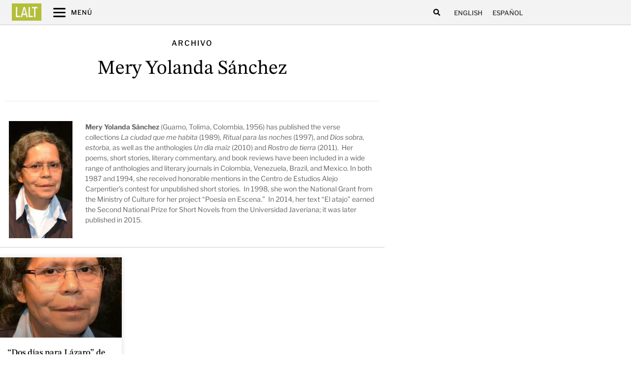

--- FILE ---
content_type: text/html; charset=UTF-8
request_url: https://latinamericanliteraturetoday.org/es/lal_author/mery-yolanda-sanchez-es/
body_size: 20499
content:
<!doctype html>
<html lang="es-ES" prefix="og: https://ogp.me/ns#">
<head>
	<meta charset="UTF-8">
	<meta name="viewport" content="width=device-width, initial-scale=1">
	<link rel="profile" href="https://gmpg.org/xfn/11">
	<link rel="alternate" hreflang="en" href="https://latinamericanliteraturetoday.org/lal_author/mery-yolanda-sanchez/" />
<link rel="alternate" hreflang="es" href="https://latinamericanliteraturetoday.org/es/lal_author/mery-yolanda-sanchez-es/" />
<link rel="alternate" hreflang="x-default" href="https://latinamericanliteraturetoday.org/lal_author/mery-yolanda-sanchez/" />

<!-- Optimización en motores de búsqueda por Rank Math PRO -  https://rankmath.com/ -->
<title>Mery Yolanda Sánchez - Latin American Literature Today</title>
<meta name="description" content="Mery Yolanda Sánchez - Latin American Literature Today"/>
<meta name="robots" content="follow, index, max-snippet:-1, max-video-preview:-1, max-image-preview:large"/>
<link rel="canonical" href="https://latinamericanliteraturetoday.org/es/lal_author/mery-yolanda-sanchez-es/" />
<meta property="og:locale" content="es_ES" />
<meta property="og:type" content="article" />
<meta property="og:title" content="Mery Yolanda Sánchez - Latin American Literature Today" />
<meta property="og:description" content="Mery Yolanda Sánchez - Latin American Literature Today" />
<meta property="og:url" content="https://latinamericanliteraturetoday.org/es/lal_author/mery-yolanda-sanchez-es/" />
<meta property="og:site_name" content="Latin American Literature Today" />
<meta name="twitter:card" content="summary_large_image" />
<meta name="twitter:title" content="Mery Yolanda Sánchez - Latin American Literature Today" />
<meta name="twitter:description" content="Mery Yolanda Sánchez - Latin American Literature Today" />
<script type="application/ld+json" class="rank-math-schema-pro">{"@context":"https://schema.org","@graph":[{"@type":"EducationalOrganization","@id":"https://latinamericanliteraturetoday.org/es/#organization/","name":"Latin American Literature Today","url":"https://latinamericanliteraturetoday.org","logo":{"@type":"ImageObject","@id":"https://latinamericanliteraturetoday.org/es/#logo/","url":"https://latinamericanliteraturetoday.org/wp-content/uploads/2022/01/LALT-LatinAmericanLiteratureToday@2x.png","contentUrl":"https://latinamericanliteraturetoday.org/wp-content/uploads/2022/01/LALT-LatinAmericanLiteratureToday@2x.png","caption":"Latin American Literature Today","inLanguage":"es-ES","width":"2184","height":"309"}},{"@type":"WebSite","@id":"https://latinamericanliteraturetoday.org/es/#website/","url":"https://latinamericanliteraturetoday.org/es/","name":"Latin American Literature Today","alternateName":"LALT","publisher":{"@id":"https://latinamericanliteraturetoday.org/es/#organization/"},"inLanguage":"es-ES"},{"@type":"CollectionPage","@id":"https://latinamericanliteraturetoday.org/es/lal_author/mery-yolanda-sanchez-es/#webpage","url":"https://latinamericanliteraturetoday.org/es/lal_author/mery-yolanda-sanchez-es/","name":"Mery Yolanda S\u00e1nchez - Latin American Literature Today","isPartOf":{"@id":"https://latinamericanliteraturetoday.org/es/#website/"},"inLanguage":"es-ES"}]}</script>
<!-- /Plugin Rank Math WordPress SEO -->

<link rel='dns-prefetch' href='//www.googletagmanager.com' />
<link rel="alternate" type="application/rss+xml" title="LALT &raquo; Feed" href="https://latinamericanliteraturetoday.org/es/feed/" />
<link rel="alternate" type="application/rss+xml" title="LALT &raquo; Comments Feed" href="https://latinamericanliteraturetoday.org/es/comments/feed/" />
<link rel="alternate" type="application/rss+xml" title="LALT &raquo; Mery Yolanda Sánchez Author Feed" href="https://latinamericanliteraturetoday.org/es/lal_author/mery-yolanda-sanchez-es/feed/" />
<style id='wp-img-auto-sizes-contain-inline-css'>
img:is([sizes=auto i],[sizes^="auto," i]){contain-intrinsic-size:3000px 1500px}
/*# sourceURL=wp-img-auto-sizes-contain-inline-css */
</style>
<style id='wp-emoji-styles-inline-css'>

	img.wp-smiley, img.emoji {
		display: inline !important;
		border: none !important;
		box-shadow: none !important;
		height: 1em !important;
		width: 1em !important;
		margin: 0 0.07em !important;
		vertical-align: -0.1em !important;
		background: none !important;
		padding: 0 !important;
	}
/*# sourceURL=wp-emoji-styles-inline-css */
</style>
<link rel='stylesheet' id='wp-block-library-css' href='https://latinamericanliteraturetoday.org/wp-includes/css/dist/block-library/style.min.css?ver=6.9' media='all' />
<style id='global-styles-inline-css'>
:root{--wp--preset--aspect-ratio--square: 1;--wp--preset--aspect-ratio--4-3: 4/3;--wp--preset--aspect-ratio--3-4: 3/4;--wp--preset--aspect-ratio--3-2: 3/2;--wp--preset--aspect-ratio--2-3: 2/3;--wp--preset--aspect-ratio--16-9: 16/9;--wp--preset--aspect-ratio--9-16: 9/16;--wp--preset--color--black: #000000;--wp--preset--color--cyan-bluish-gray: #abb8c3;--wp--preset--color--white: #ffffff;--wp--preset--color--pale-pink: #f78da7;--wp--preset--color--vivid-red: #cf2e2e;--wp--preset--color--luminous-vivid-orange: #ff6900;--wp--preset--color--luminous-vivid-amber: #fcb900;--wp--preset--color--light-green-cyan: #7bdcb5;--wp--preset--color--vivid-green-cyan: #00d084;--wp--preset--color--pale-cyan-blue: #8ed1fc;--wp--preset--color--vivid-cyan-blue: #0693e3;--wp--preset--color--vivid-purple: #9b51e0;--wp--preset--gradient--vivid-cyan-blue-to-vivid-purple: linear-gradient(135deg,rgb(6,147,227) 0%,rgb(155,81,224) 100%);--wp--preset--gradient--light-green-cyan-to-vivid-green-cyan: linear-gradient(135deg,rgb(122,220,180) 0%,rgb(0,208,130) 100%);--wp--preset--gradient--luminous-vivid-amber-to-luminous-vivid-orange: linear-gradient(135deg,rgb(252,185,0) 0%,rgb(255,105,0) 100%);--wp--preset--gradient--luminous-vivid-orange-to-vivid-red: linear-gradient(135deg,rgb(255,105,0) 0%,rgb(207,46,46) 100%);--wp--preset--gradient--very-light-gray-to-cyan-bluish-gray: linear-gradient(135deg,rgb(238,238,238) 0%,rgb(169,184,195) 100%);--wp--preset--gradient--cool-to-warm-spectrum: linear-gradient(135deg,rgb(74,234,220) 0%,rgb(151,120,209) 20%,rgb(207,42,186) 40%,rgb(238,44,130) 60%,rgb(251,105,98) 80%,rgb(254,248,76) 100%);--wp--preset--gradient--blush-light-purple: linear-gradient(135deg,rgb(255,206,236) 0%,rgb(152,150,240) 100%);--wp--preset--gradient--blush-bordeaux: linear-gradient(135deg,rgb(254,205,165) 0%,rgb(254,45,45) 50%,rgb(107,0,62) 100%);--wp--preset--gradient--luminous-dusk: linear-gradient(135deg,rgb(255,203,112) 0%,rgb(199,81,192) 50%,rgb(65,88,208) 100%);--wp--preset--gradient--pale-ocean: linear-gradient(135deg,rgb(255,245,203) 0%,rgb(182,227,212) 50%,rgb(51,167,181) 100%);--wp--preset--gradient--electric-grass: linear-gradient(135deg,rgb(202,248,128) 0%,rgb(113,206,126) 100%);--wp--preset--gradient--midnight: linear-gradient(135deg,rgb(2,3,129) 0%,rgb(40,116,252) 100%);--wp--preset--font-size--small: 13px;--wp--preset--font-size--medium: 20px;--wp--preset--font-size--large: 36px;--wp--preset--font-size--x-large: 42px;--wp--preset--spacing--20: 0.44rem;--wp--preset--spacing--30: 0.67rem;--wp--preset--spacing--40: 1rem;--wp--preset--spacing--50: 1.5rem;--wp--preset--spacing--60: 2.25rem;--wp--preset--spacing--70: 3.38rem;--wp--preset--spacing--80: 5.06rem;--wp--preset--shadow--natural: 6px 6px 9px rgba(0, 0, 0, 0.2);--wp--preset--shadow--deep: 12px 12px 50px rgba(0, 0, 0, 0.4);--wp--preset--shadow--sharp: 6px 6px 0px rgba(0, 0, 0, 0.2);--wp--preset--shadow--outlined: 6px 6px 0px -3px rgb(255, 255, 255), 6px 6px rgb(0, 0, 0);--wp--preset--shadow--crisp: 6px 6px 0px rgb(0, 0, 0);}:root { --wp--style--global--content-size: 800px;--wp--style--global--wide-size: 1200px; }:where(body) { margin: 0; }.wp-site-blocks > .alignleft { float: left; margin-right: 2em; }.wp-site-blocks > .alignright { float: right; margin-left: 2em; }.wp-site-blocks > .aligncenter { justify-content: center; margin-left: auto; margin-right: auto; }:where(.wp-site-blocks) > * { margin-block-start: 24px; margin-block-end: 0; }:where(.wp-site-blocks) > :first-child { margin-block-start: 0; }:where(.wp-site-blocks) > :last-child { margin-block-end: 0; }:root { --wp--style--block-gap: 24px; }:root :where(.is-layout-flow) > :first-child{margin-block-start: 0;}:root :where(.is-layout-flow) > :last-child{margin-block-end: 0;}:root :where(.is-layout-flow) > *{margin-block-start: 24px;margin-block-end: 0;}:root :where(.is-layout-constrained) > :first-child{margin-block-start: 0;}:root :where(.is-layout-constrained) > :last-child{margin-block-end: 0;}:root :where(.is-layout-constrained) > *{margin-block-start: 24px;margin-block-end: 0;}:root :where(.is-layout-flex){gap: 24px;}:root :where(.is-layout-grid){gap: 24px;}.is-layout-flow > .alignleft{float: left;margin-inline-start: 0;margin-inline-end: 2em;}.is-layout-flow > .alignright{float: right;margin-inline-start: 2em;margin-inline-end: 0;}.is-layout-flow > .aligncenter{margin-left: auto !important;margin-right: auto !important;}.is-layout-constrained > .alignleft{float: left;margin-inline-start: 0;margin-inline-end: 2em;}.is-layout-constrained > .alignright{float: right;margin-inline-start: 2em;margin-inline-end: 0;}.is-layout-constrained > .aligncenter{margin-left: auto !important;margin-right: auto !important;}.is-layout-constrained > :where(:not(.alignleft):not(.alignright):not(.alignfull)){max-width: var(--wp--style--global--content-size);margin-left: auto !important;margin-right: auto !important;}.is-layout-constrained > .alignwide{max-width: var(--wp--style--global--wide-size);}body .is-layout-flex{display: flex;}.is-layout-flex{flex-wrap: wrap;align-items: center;}.is-layout-flex > :is(*, div){margin: 0;}body .is-layout-grid{display: grid;}.is-layout-grid > :is(*, div){margin: 0;}body{padding-top: 0px;padding-right: 0px;padding-bottom: 0px;padding-left: 0px;}a:where(:not(.wp-element-button)){text-decoration: underline;}:root :where(.wp-element-button, .wp-block-button__link){background-color: #32373c;border-width: 0;color: #fff;font-family: inherit;font-size: inherit;font-style: inherit;font-weight: inherit;letter-spacing: inherit;line-height: inherit;padding-top: calc(0.667em + 2px);padding-right: calc(1.333em + 2px);padding-bottom: calc(0.667em + 2px);padding-left: calc(1.333em + 2px);text-decoration: none;text-transform: inherit;}.has-black-color{color: var(--wp--preset--color--black) !important;}.has-cyan-bluish-gray-color{color: var(--wp--preset--color--cyan-bluish-gray) !important;}.has-white-color{color: var(--wp--preset--color--white) !important;}.has-pale-pink-color{color: var(--wp--preset--color--pale-pink) !important;}.has-vivid-red-color{color: var(--wp--preset--color--vivid-red) !important;}.has-luminous-vivid-orange-color{color: var(--wp--preset--color--luminous-vivid-orange) !important;}.has-luminous-vivid-amber-color{color: var(--wp--preset--color--luminous-vivid-amber) !important;}.has-light-green-cyan-color{color: var(--wp--preset--color--light-green-cyan) !important;}.has-vivid-green-cyan-color{color: var(--wp--preset--color--vivid-green-cyan) !important;}.has-pale-cyan-blue-color{color: var(--wp--preset--color--pale-cyan-blue) !important;}.has-vivid-cyan-blue-color{color: var(--wp--preset--color--vivid-cyan-blue) !important;}.has-vivid-purple-color{color: var(--wp--preset--color--vivid-purple) !important;}.has-black-background-color{background-color: var(--wp--preset--color--black) !important;}.has-cyan-bluish-gray-background-color{background-color: var(--wp--preset--color--cyan-bluish-gray) !important;}.has-white-background-color{background-color: var(--wp--preset--color--white) !important;}.has-pale-pink-background-color{background-color: var(--wp--preset--color--pale-pink) !important;}.has-vivid-red-background-color{background-color: var(--wp--preset--color--vivid-red) !important;}.has-luminous-vivid-orange-background-color{background-color: var(--wp--preset--color--luminous-vivid-orange) !important;}.has-luminous-vivid-amber-background-color{background-color: var(--wp--preset--color--luminous-vivid-amber) !important;}.has-light-green-cyan-background-color{background-color: var(--wp--preset--color--light-green-cyan) !important;}.has-vivid-green-cyan-background-color{background-color: var(--wp--preset--color--vivid-green-cyan) !important;}.has-pale-cyan-blue-background-color{background-color: var(--wp--preset--color--pale-cyan-blue) !important;}.has-vivid-cyan-blue-background-color{background-color: var(--wp--preset--color--vivid-cyan-blue) !important;}.has-vivid-purple-background-color{background-color: var(--wp--preset--color--vivid-purple) !important;}.has-black-border-color{border-color: var(--wp--preset--color--black) !important;}.has-cyan-bluish-gray-border-color{border-color: var(--wp--preset--color--cyan-bluish-gray) !important;}.has-white-border-color{border-color: var(--wp--preset--color--white) !important;}.has-pale-pink-border-color{border-color: var(--wp--preset--color--pale-pink) !important;}.has-vivid-red-border-color{border-color: var(--wp--preset--color--vivid-red) !important;}.has-luminous-vivid-orange-border-color{border-color: var(--wp--preset--color--luminous-vivid-orange) !important;}.has-luminous-vivid-amber-border-color{border-color: var(--wp--preset--color--luminous-vivid-amber) !important;}.has-light-green-cyan-border-color{border-color: var(--wp--preset--color--light-green-cyan) !important;}.has-vivid-green-cyan-border-color{border-color: var(--wp--preset--color--vivid-green-cyan) !important;}.has-pale-cyan-blue-border-color{border-color: var(--wp--preset--color--pale-cyan-blue) !important;}.has-vivid-cyan-blue-border-color{border-color: var(--wp--preset--color--vivid-cyan-blue) !important;}.has-vivid-purple-border-color{border-color: var(--wp--preset--color--vivid-purple) !important;}.has-vivid-cyan-blue-to-vivid-purple-gradient-background{background: var(--wp--preset--gradient--vivid-cyan-blue-to-vivid-purple) !important;}.has-light-green-cyan-to-vivid-green-cyan-gradient-background{background: var(--wp--preset--gradient--light-green-cyan-to-vivid-green-cyan) !important;}.has-luminous-vivid-amber-to-luminous-vivid-orange-gradient-background{background: var(--wp--preset--gradient--luminous-vivid-amber-to-luminous-vivid-orange) !important;}.has-luminous-vivid-orange-to-vivid-red-gradient-background{background: var(--wp--preset--gradient--luminous-vivid-orange-to-vivid-red) !important;}.has-very-light-gray-to-cyan-bluish-gray-gradient-background{background: var(--wp--preset--gradient--very-light-gray-to-cyan-bluish-gray) !important;}.has-cool-to-warm-spectrum-gradient-background{background: var(--wp--preset--gradient--cool-to-warm-spectrum) !important;}.has-blush-light-purple-gradient-background{background: var(--wp--preset--gradient--blush-light-purple) !important;}.has-blush-bordeaux-gradient-background{background: var(--wp--preset--gradient--blush-bordeaux) !important;}.has-luminous-dusk-gradient-background{background: var(--wp--preset--gradient--luminous-dusk) !important;}.has-pale-ocean-gradient-background{background: var(--wp--preset--gradient--pale-ocean) !important;}.has-electric-grass-gradient-background{background: var(--wp--preset--gradient--electric-grass) !important;}.has-midnight-gradient-background{background: var(--wp--preset--gradient--midnight) !important;}.has-small-font-size{font-size: var(--wp--preset--font-size--small) !important;}.has-medium-font-size{font-size: var(--wp--preset--font-size--medium) !important;}.has-large-font-size{font-size: var(--wp--preset--font-size--large) !important;}.has-x-large-font-size{font-size: var(--wp--preset--font-size--x-large) !important;}
:root :where(.wp-block-pullquote){font-size: 1.5em;line-height: 1.6;}
/*# sourceURL=global-styles-inline-css */
</style>
<link rel='stylesheet' id='ae-pro-css-css' href='https://latinamericanliteraturetoday.org/wp-content/plugins/anywhere-elementor-pro/includes/assets/css/ae-pro.min.css?ver=2.24.1' media='all' />
<link rel='stylesheet' id='searchandfilter-css' href='https://latinamericanliteraturetoday.org/wp-content/plugins/search-filter/style.css?ver=1' media='all' />
<link rel='stylesheet' id='wpml-legacy-horizontal-list-0-css' href='https://latinamericanliteraturetoday.org/wp-content/plugins/sitepress-multilingual-cms/templates/language-switchers/legacy-list-horizontal/style.min.css?ver=1' media='all' />
<link rel='stylesheet' id='vegas-css-css' href='https://latinamericanliteraturetoday.org/wp-content/plugins/anywhere-elementor-pro/includes/assets/lib/vegas/vegas.min.css?ver=2.4.0' media='all' />
<link rel='stylesheet' id='hello-elementor-css' href='https://latinamericanliteraturetoday.org/wp-content/themes/hello-elementor/assets/css/reset.css?ver=3.4.5' media='all' />
<link rel='stylesheet' id='hello-elementor-theme-style-css' href='https://latinamericanliteraturetoday.org/wp-content/themes/hello-elementor/assets/css/theme.css?ver=3.4.5' media='all' />
<link rel='stylesheet' id='hello-elementor-header-footer-css' href='https://latinamericanliteraturetoday.org/wp-content/themes/hello-elementor/assets/css/header-footer.css?ver=3.4.5' media='all' />
<link rel='stylesheet' id='elementor-frontend-css' href='https://latinamericanliteraturetoday.org/wp-content/uploads/elementor/css/custom-frontend.min.css?ver=1768933578' media='all' />
<link rel='stylesheet' id='elementor-post-6620-css' href='https://latinamericanliteraturetoday.org/wp-content/uploads/elementor/css/post-6620.css?ver=1768933578' media='all' />
<link rel='stylesheet' id='widget-icon-list-css' href='https://latinamericanliteraturetoday.org/wp-content/uploads/elementor/css/custom-widget-icon-list.min.css?ver=1768933578' media='all' />
<link rel='stylesheet' id='widget-search-form-css' href='https://latinamericanliteraturetoday.org/wp-content/plugins/elementor-pro/assets/css/widget-search-form.min.css?ver=3.34.1' media='all' />
<link rel='stylesheet' id='e-sticky-css' href='https://latinamericanliteraturetoday.org/wp-content/plugins/elementor-pro/assets/css/modules/sticky.min.css?ver=3.34.1' media='all' />
<link rel='stylesheet' id='e-motion-fx-css' href='https://latinamericanliteraturetoday.org/wp-content/plugins/elementor-pro/assets/css/modules/motion-fx.min.css?ver=3.34.1' media='all' />
<link rel='stylesheet' id='widget-image-css' href='https://latinamericanliteraturetoday.org/wp-content/plugins/elementor/assets/css/widget-image.min.css?ver=3.34.2' media='all' />
<link rel='stylesheet' id='widget-image-box-css' href='https://latinamericanliteraturetoday.org/wp-content/uploads/elementor/css/custom-widget-image-box.min.css?ver=1768933578' media='all' />
<link rel='stylesheet' id='widget-divider-css' href='https://latinamericanliteraturetoday.org/wp-content/plugins/elementor/assets/css/widget-divider.min.css?ver=3.34.2' media='all' />
<link rel='stylesheet' id='widget-heading-css' href='https://latinamericanliteraturetoday.org/wp-content/plugins/elementor/assets/css/widget-heading.min.css?ver=3.34.2' media='all' />
<link rel='stylesheet' id='widget-social-icons-css' href='https://latinamericanliteraturetoday.org/wp-content/plugins/elementor/assets/css/widget-social-icons.min.css?ver=3.34.2' media='all' />
<link rel='stylesheet' id='e-apple-webkit-css' href='https://latinamericanliteraturetoday.org/wp-content/uploads/elementor/css/custom-apple-webkit.min.css?ver=1768933578' media='all' />
<link rel='stylesheet' id='widget-posts-css' href='https://latinamericanliteraturetoday.org/wp-content/plugins/elementor-pro/assets/css/widget-posts.min.css?ver=3.34.1' media='all' />
<link rel='stylesheet' id='e-animation-sink-css' href='https://latinamericanliteraturetoday.org/wp-content/plugins/elementor/assets/lib/animations/styles/e-animation-sink.min.css?ver=3.34.2' media='all' />
<link rel='stylesheet' id='widget-form-css' href='https://latinamericanliteraturetoday.org/wp-content/plugins/elementor-pro/assets/css/widget-form.min.css?ver=3.34.1' media='all' />
<link rel='stylesheet' id='e-animation-fadeInRight-css' href='https://latinamericanliteraturetoday.org/wp-content/plugins/elementor/assets/lib/animations/styles/fadeInRight.min.css?ver=3.34.2' media='all' />
<link rel='stylesheet' id='e-popup-css' href='https://latinamericanliteraturetoday.org/wp-content/plugins/elementor-pro/assets/css/conditionals/popup.min.css?ver=3.34.1' media='all' />
<link rel='stylesheet' id='widget-toggle-css' href='https://latinamericanliteraturetoday.org/wp-content/uploads/elementor/css/custom-widget-toggle.min.css?ver=1768933578' media='all' />
<link rel='stylesheet' id='elementor-post-9260-css' href='https://latinamericanliteraturetoday.org/wp-content/uploads/elementor/css/post-9260.css?ver=1768933578' media='all' />
<link rel='stylesheet' id='elementor-post-9278-css' href='https://latinamericanliteraturetoday.org/wp-content/uploads/elementor/css/post-9278.css?ver=1768933578' media='all' />
<link rel='stylesheet' id='elementor-post-15195-css' href='https://latinamericanliteraturetoday.org/wp-content/uploads/elementor/css/post-15195.css?ver=1768933587' media='all' />
<link rel='stylesheet' id='elementor-post-9268-css' href='https://latinamericanliteraturetoday.org/wp-content/uploads/elementor/css/post-9268.css?ver=1768933579' media='all' />
<link rel='stylesheet' id='elementor-post-9266-css' href='https://latinamericanliteraturetoday.org/wp-content/uploads/elementor/css/post-9266.css?ver=1768933579' media='all' />
<link rel='stylesheet' id='hello-elementor-child-style-css' href='https://latinamericanliteraturetoday.org/wp-content/themes/lalt/style.css?ver=1.0.0' media='all' />
<link rel='stylesheet' id='ecs-styles-css' href='https://latinamericanliteraturetoday.org/wp-content/plugins/ele-custom-skin/assets/css/ecs-style.css?ver=3.1.9' media='all' />
<link rel='stylesheet' id='elementor-post-7212-css' href='https://latinamericanliteraturetoday.org/wp-content/uploads/elementor/css/post-7212.css?ver=1715633581' media='all' />
<link rel='stylesheet' id='elementor-post-7296-css' href='https://latinamericanliteraturetoday.org/wp-content/uploads/elementor/css/post-7296.css?ver=1715628607' media='all' />
<link rel='stylesheet' id='elementor-post-7339-css' href='https://latinamericanliteraturetoday.org/wp-content/uploads/elementor/css/post-7339.css?ver=1764540455' media='all' />
<link rel='stylesheet' id='elementor-post-7451-css' href='https://latinamericanliteraturetoday.org/wp-content/uploads/elementor/css/post-7451.css?ver=1743413394' media='all' />
<link rel='stylesheet' id='elementor-post-10250-css' href='https://latinamericanliteraturetoday.org/wp-content/uploads/elementor/css/post-10250.css?ver=1743413453' media='all' />
<link rel='stylesheet' id='elementor-post-10252-css' href='https://latinamericanliteraturetoday.org/wp-content/uploads/elementor/css/post-10252.css?ver=1764540588' media='all' />
<link rel='stylesheet' id='elementor-post-10254-css' href='https://latinamericanliteraturetoday.org/wp-content/uploads/elementor/css/post-10254.css?ver=1715628655' media='all' />
<link rel='stylesheet' id='elementor-post-10256-css' href='https://latinamericanliteraturetoday.org/wp-content/uploads/elementor/css/post-10256.css?ver=1715633730' media='all' />
<link rel='stylesheet' id='elementor-post-11011-css' href='https://latinamericanliteraturetoday.org/wp-content/uploads/elementor/css/post-11011.css?ver=1708195995' media='all' />
<link rel='stylesheet' id='elementor-post-11016-css' href='https://latinamericanliteraturetoday.org/wp-content/uploads/elementor/css/post-11016.css?ver=1708195998' media='all' />
<link rel='stylesheet' id='elementor-post-13518-css' href='https://latinamericanliteraturetoday.org/wp-content/uploads/elementor/css/post-13518.css?ver=1743413260' media='all' />
<link rel='stylesheet' id='elementor-post-13532-css' href='https://latinamericanliteraturetoday.org/wp-content/uploads/elementor/css/post-13532.css?ver=1743413297' media='all' />
<link rel='stylesheet' id='elementor-post-16001-css' href='https://latinamericanliteraturetoday.org/wp-content/uploads/elementor/css/post-16001.css?ver=1715628784' media='all' />
<link rel='stylesheet' id='elementor-post-16016-css' href='https://latinamericanliteraturetoday.org/wp-content/uploads/elementor/css/post-16016.css?ver=1715631226' media='all' />
<link rel='stylesheet' id='elementor-post-34337-css' href='https://latinamericanliteraturetoday.org/wp-content/uploads/elementor/css/post-34337.css?ver=1718712107' media='all' />
<link rel='stylesheet' id='elementor-post-34346-css' href='https://latinamericanliteraturetoday.org/wp-content/uploads/elementor/css/post-34346.css?ver=1718712011' media='all' />
<link rel='stylesheet' id='elementor-post-34415-css' href='https://latinamericanliteraturetoday.org/wp-content/uploads/elementor/css/post-34415.css?ver=1718712515' media='all' />
<link rel='stylesheet' id='elementor-post-34427-css' href='https://latinamericanliteraturetoday.org/wp-content/uploads/elementor/css/post-34427.css?ver=1718712537' media='all' />
<link rel='stylesheet' id='elementor-gf-local-krub-css' href='https://latinamericanliteraturetoday.org/wp-content/uploads/elementor/google-fonts/css/krub.css?ver=1742257202' media='all' />
<link rel='stylesheet' id='elementor-gf-local-lora-css' href='https://latinamericanliteraturetoday.org/wp-content/uploads/elementor/google-fonts/css/lora.css?ver=1742257206' media='all' />
<link rel='stylesheet' id='elementor-gf-local-librefranklin-css' href='https://latinamericanliteraturetoday.org/wp-content/uploads/elementor/google-fonts/css/librefranklin.css?ver=1742257214' media='all' />
<link rel='stylesheet' id='elementor-gf-local-stixtwotext-css' href='https://latinamericanliteraturetoday.org/wp-content/uploads/elementor/google-fonts/css/stixtwotext.css?ver=1742257219' media='all' />
<script src="https://latinamericanliteraturetoday.org/wp-includes/js/jquery/jquery.min.js?ver=3.7.1" id="jquery-core-js" type="8b75cd877b649fa4d436f004-text/javascript"></script>
<script src="https://latinamericanliteraturetoday.org/wp-includes/js/jquery/jquery-migrate.min.js?ver=3.4.1" id="jquery-migrate-js" type="8b75cd877b649fa4d436f004-text/javascript"></script>
<script src="https://latinamericanliteraturetoday.org/wp-content/plugins/elementor-pro/assets/js/page-transitions.min.js?ver=3.34.1" id="page-transitions-js" type="8b75cd877b649fa4d436f004-text/javascript"></script>

<!-- Google tag (gtag.js) snippet added by Site Kit -->
<!-- Google Analytics snippet added by Site Kit -->
<script src="https://www.googletagmanager.com/gtag/js?id=GT-NNVJWXT" id="google_gtagjs-js" async type="8b75cd877b649fa4d436f004-text/javascript"></script>
<script id="google_gtagjs-js-after" type="8b75cd877b649fa4d436f004-text/javascript">
window.dataLayer = window.dataLayer || [];function gtag(){dataLayer.push(arguments);}
gtag("set","linker",{"domains":["latinamericanliteraturetoday.org"]});
gtag("js", new Date());
gtag("set", "developer_id.dZTNiMT", true);
gtag("config", "GT-NNVJWXT");
//# sourceURL=google_gtagjs-js-after
</script>
<script id="ecs_ajax_load-js-extra" type="8b75cd877b649fa4d436f004-text/javascript">
var ecs_ajax_params = {"ajaxurl":"https://latinamericanliteraturetoday.org/wp-admin/admin-ajax.php","posts":"{\"lal_author\":\"mery-yolanda-sanchez-es\",\"error\":\"\",\"m\":\"\",\"p\":0,\"post_parent\":\"\",\"subpost\":\"\",\"subpost_id\":\"\",\"attachment\":\"\",\"attachment_id\":0,\"name\":\"\",\"pagename\":\"\",\"page_id\":0,\"second\":\"\",\"minute\":\"\",\"hour\":\"\",\"day\":0,\"monthnum\":0,\"year\":0,\"w\":0,\"category_name\":\"\",\"tag\":\"\",\"cat\":\"\",\"tag_id\":\"\",\"author\":\"\",\"author_name\":\"\",\"feed\":\"\",\"tb\":\"\",\"paged\":0,\"meta_key\":\"\",\"meta_value\":\"\",\"preview\":\"\",\"s\":\"\",\"sentence\":\"\",\"title\":\"\",\"fields\":\"all\",\"menu_order\":\"\",\"embed\":\"\",\"category__in\":[],\"category__not_in\":[],\"category__and\":[],\"post__in\":[],\"post__not_in\":[],\"post_name__in\":[],\"tag__in\":[],\"tag__not_in\":[],\"tag__and\":[],\"tag_slug__in\":[],\"tag_slug__and\":[],\"post_parent__in\":[],\"post_parent__not_in\":[],\"author__in\":[],\"author__not_in\":[],\"search_columns\":[],\"meta_query\":[],\"ignore_sticky_posts\":false,\"suppress_filters\":false,\"cache_results\":true,\"update_post_term_cache\":true,\"update_menu_item_cache\":false,\"lazy_load_term_meta\":true,\"update_post_meta_cache\":true,\"post_type\":\"\",\"posts_per_page\":10,\"nopaging\":false,\"comments_per_page\":\"50\",\"no_found_rows\":false,\"taxonomy\":\"lal_author\",\"term\":\"mery-yolanda-sanchez-es\",\"order\":\"DESC\"}"};
//# sourceURL=ecs_ajax_load-js-extra
</script>
<script src="https://latinamericanliteraturetoday.org/wp-content/plugins/ele-custom-skin/assets/js/ecs_ajax_pagination.js?ver=3.1.9" id="ecs_ajax_load-js" type="8b75cd877b649fa4d436f004-text/javascript"></script>
<script src="https://latinamericanliteraturetoday.org/wp-content/plugins/ele-custom-skin/assets/js/ecs.js?ver=3.1.9" id="ecs-script-js" type="8b75cd877b649fa4d436f004-text/javascript"></script>
<link rel="https://api.w.org/" href="https://latinamericanliteraturetoday.org/es/wp-json/" /><link rel="alternate" title="JSON" type="application/json" href="https://latinamericanliteraturetoday.org/es/wp-json/wp/v2/lal_author/3461" /><link rel="EditURI" type="application/rsd+xml" title="RSD" href="https://latinamericanliteraturetoday.org/xmlrpc.php?rsd" />
<meta name="generator" content="WordPress 6.9" />
<meta name="generator" content="WPML ver:4.8.4 stt:1,2;" />
<meta name="generator" content="Site Kit by Google 1.168.0" /><meta name="generator" content="Elementor 3.34.2; features: e_font_icon_svg, additional_custom_breakpoints; settings: css_print_method-external, google_font-enabled, font_display-auto">
			<style>
				.e-con.e-parent:nth-of-type(n+4):not(.e-lazyloaded):not(.e-no-lazyload),
				.e-con.e-parent:nth-of-type(n+4):not(.e-lazyloaded):not(.e-no-lazyload) * {
					background-image: none !important;
				}
				@media screen and (max-height: 1024px) {
					.e-con.e-parent:nth-of-type(n+3):not(.e-lazyloaded):not(.e-no-lazyload),
					.e-con.e-parent:nth-of-type(n+3):not(.e-lazyloaded):not(.e-no-lazyload) * {
						background-image: none !important;
					}
				}
				@media screen and (max-height: 640px) {
					.e-con.e-parent:nth-of-type(n+2):not(.e-lazyloaded):not(.e-no-lazyload),
					.e-con.e-parent:nth-of-type(n+2):not(.e-lazyloaded):not(.e-no-lazyload) * {
						background-image: none !important;
					}
				}
			</style>
			<noscript><style>.lazyload[data-src]{display:none !important;}</style></noscript><style>.lazyload{background-image:none !important;}.lazyload:before{background-image:none !important;}</style>		<style id="wp-custom-css">
			/* ANULACIÓN DE ESTILOS DE TABLA (FRANJAS, HOVER, ENCABEZADO) */

/* 1. Anula el color de fondo para filas impares (frecuentemente las grises) y pares */
.tabla-limpia tbody tr:nth-child(odd),
.tabla-limpia tbody tr:nth-child(even) {
    background-color: #ffffff !important; /* Fuerza el blanco */
}

/* 2. Anula el color de fondo de las celdas directamente (solo para asegurar) */
.tabla-limpia td,
.tabla-limpia th {
    background-color: #ffffff !important;
    border-top-color: #ffffff !important; /* Por si el borde crea el efecto gris */
}

/* 3. ANULA EL EFECTO OVERLAY (HOVER) en la fila */
.tabla-limpia tr:hover {
    background-color: #ffffff !important;
}

/* 4. ANULA EL EFECTO OVERLAY (HOVER) en la celda */
.tabla-limpia tr:hover td,
.tabla-limpia tr:hover th {
    /* Esto elimina cualquier cambio de color o sombra al pasar el ratón */
    background-color: #ffffff !important;
    box-shadow: none !important;
    opacity: 1 !important;
}		</style>
		</head>
<body class="archive tax-lal_author term-mery-yolanda-sanchez-es term-3461 wp-custom-logo wp-embed-responsive wp-theme-hello-elementor wp-child-theme-lalt hello-elementor-default elementor-page-15195 elementor-default elementor-template-full-width elementor-kit-6620">

		<e-page-transition preloader-type="image" preloader-image-url="https://latinamericanliteraturetoday.org/wp-content/uploads/2022/01/LALT-Iso_1.svg" class="e-page-transition--entering" exclude="^https\:\/\/latinamericanliteraturetoday\.org\/wp\-admin\/">
					</e-page-transition>
		
<a class="skip-link screen-reader-text" href="#content">Skip to content</a>

		<header data-elementor-type="header" data-elementor-id="9260" class="elementor elementor-9260 elementor-7159 elementor-location-header" data-elementor-post-type="elementor_library">
					<section class="has_ae_slider elementor-section elementor-top-section elementor-element elementor-element-2e8433e elementor-section-height-min-height elementor-section-boxed elementor-section-height-default elementor-section-items-middle ae-bg-gallery-type-default" data-id="2e8433e" data-element_type="section" data-settings="{&quot;background_background&quot;:&quot;classic&quot;,&quot;sticky&quot;:&quot;top&quot;,&quot;motion_fx_motion_fx_scrolling&quot;:&quot;yes&quot;,&quot;motion_fx_devices&quot;:[&quot;widescreen&quot;,&quot;desktop&quot;,&quot;laptop&quot;,&quot;tablet_extra&quot;,&quot;tablet&quot;,&quot;mobile_extra&quot;,&quot;mobile&quot;],&quot;sticky_on&quot;:[&quot;widescreen&quot;,&quot;desktop&quot;,&quot;laptop&quot;,&quot;tablet_extra&quot;,&quot;tablet&quot;,&quot;mobile_extra&quot;,&quot;mobile&quot;],&quot;sticky_offset&quot;:0,&quot;sticky_effects_offset&quot;:0,&quot;sticky_anchor_link_offset&quot;:0}">
						<div class="elementor-container elementor-column-gap-default">
					<div class="has_ae_slider elementor-column elementor-col-33 elementor-top-column elementor-element elementor-element-d88e07a ae-bg-gallery-type-default" data-id="d88e07a" data-element_type="column">
			<div class="elementor-widget-wrap elementor-element-populated">
						<div class="elementor-element elementor-element-543c994 elementor-view-default elementor-widget elementor-widget-icon" data-id="543c994" data-element_type="widget" data-widget_type="icon.default">
				<div class="elementor-widget-container">
							<div class="elementor-icon-wrapper">
			<a class="elementor-icon" href="https://latinamericanliteraturetoday.org/es/">
			<svg xmlns="http://www.w3.org/2000/svg" viewBox="0 0 260 154"><title>LALT-Iso_1</title><path d="M109.26,47.76,99.05,90.26h20.41Zm0,0L99.05,90.26h20.41ZM0,0V154H260V0ZM71.5,122.76h-37v-91h13v78h24Zm55.76,0-4.69-19.5H95.94l-4.68,19.5h-13l24-91h14l24,91Zm57,0h-37.5v-91h13v78h24.5Zm41.24-78.5h-18v78.5h-13V44.26h-18v-13h49Zm-126.45,46h20.41l-10.2-42.5Zm10.21-42.5L99.05,90.26h20.41Zm0,0L99.05,90.26h20.41Z" style="fill:#b3bf37"></path></svg>			</a>
		</div>
						</div>
				</div>
					</div>
		</div>
				<div class="has_ae_slider elementor-column elementor-col-33 elementor-top-column elementor-element elementor-element-ef205cc ae-bg-gallery-type-default" data-id="ef205cc" data-element_type="column">
			<div class="elementor-widget-wrap elementor-element-populated">
						<div class="elementor-element elementor-element-7488ae4 elementor-align-start elementor-icon-list--layout-traditional elementor-list-item-link-full_width elementor-widget elementor-widget-icon-list" data-id="7488ae4" data-element_type="widget" data-widget_type="icon-list.default">
				<div class="elementor-widget-container">
							<ul class="elementor-icon-list-items">
							<li class="elementor-icon-list-item">
											<a href="#elementor-action%3Aaction%3Dpopup%3Aopen%26settings%3DeyJpZCI6OTI2NiwidG9nZ2xlIjpmYWxzZX0%3D">

												<span class="elementor-icon-list-icon">
							<svg xmlns="http://www.w3.org/2000/svg" id="Capa_1" height="512" viewBox="0 0 464.205 464.205" width="512"><g><g id="grip-solid-horizontal_1_"><path d="m435.192 406.18h-406.179c-16.024 0-29.013-12.99-29.013-29.013s12.989-29.013 29.013-29.013h406.18c16.023 0 29.013 12.99 29.013 29.013-.001 16.023-12.99 29.013-29.014 29.013z"></path><path d="m435.192 261.115h-406.179c-16.024 0-29.013-12.989-29.013-29.012s12.989-29.013 29.013-29.013h406.18c16.023 0 29.013 12.989 29.013 29.013s-12.99 29.012-29.014 29.012z"></path><path d="m435.192 116.051h-406.179c-16.024 0-29.013-12.989-29.013-29.013s12.989-29.013 29.013-29.013h406.18c16.023 0 29.013 12.989 29.013 29.013s-12.99 29.013-29.014 29.013z"></path></g></g></svg>						</span>
										<span class="elementor-icon-list-text">menú</span>
											</a>
									</li>
						</ul>
						</div>
				</div>
					</div>
		</div>
				<div class="has_ae_slider elementor-column elementor-col-33 elementor-top-column elementor-element elementor-element-2d583eb ae-bg-gallery-type-default" data-id="2d583eb" data-element_type="column">
			<div class="elementor-widget-wrap elementor-element-populated">
						<div class="elementor-element elementor-element-d4246ac elementor-search-form--skin-full_screen elementor-widget__width-auto elementor-widget-tablet__width-auto elementor-widget-mobile_extra__width-auto elementor-widget-mobile__width-auto elementor-widget-widescreen__width-auto elementor-widget-laptop__width-auto elementor-widget elementor-widget-search-form" data-id="d4246ac" data-element_type="widget" data-settings="{&quot;skin&quot;:&quot;full_screen&quot;}" data-widget_type="search-form.default">
				<div class="elementor-widget-container">
							<search role="search">
			<form class="elementor-search-form" action="https://latinamericanliteraturetoday.org/es/" method="get">
												<div class="elementor-search-form__toggle" role="button" tabindex="0" aria-label="Search">
					<div class="e-font-icon-svg-container"><svg aria-hidden="true" class="e-font-icon-svg e-fas-search" viewBox="0 0 512 512" xmlns="http://www.w3.org/2000/svg"><path d="M505 442.7L405.3 343c-4.5-4.5-10.6-7-17-7H372c27.6-35.3 44-79.7 44-128C416 93.1 322.9 0 208 0S0 93.1 0 208s93.1 208 208 208c48.3 0 92.7-16.4 128-44v16.3c0 6.4 2.5 12.5 7 17l99.7 99.7c9.4 9.4 24.6 9.4 33.9 0l28.3-28.3c9.4-9.4 9.4-24.6.1-34zM208 336c-70.7 0-128-57.2-128-128 0-70.7 57.2-128 128-128 70.7 0 128 57.2 128 128 0 70.7-57.2 128-128 128z"></path></svg></div>				</div>
								<div class="elementor-search-form__container">
					<label class="elementor-screen-only" for="elementor-search-form-d4246ac">Search</label>

					
					<input id="elementor-search-form-d4246ac" placeholder="Escriba su búsqueda" class="elementor-search-form__input" type="search" name="s" value="">
					<input type='hidden' name='lang' value='es' />
					
										<div class="dialog-lightbox-close-button dialog-close-button" role="button" tabindex="0" aria-label="Close this search box.">
						<svg aria-hidden="true" class="e-font-icon-svg e-eicon-close" viewBox="0 0 1000 1000" xmlns="http://www.w3.org/2000/svg"><path d="M742 167L500 408 258 167C246 154 233 150 217 150 196 150 179 158 167 167 154 179 150 196 150 212 150 229 154 242 171 254L408 500 167 742C138 771 138 800 167 829 196 858 225 858 254 829L496 587 738 829C750 842 767 846 783 846 800 846 817 842 829 829 842 817 846 804 846 783 846 767 842 750 829 737L588 500 833 258C863 229 863 200 833 171 804 137 775 137 742 167Z"></path></svg>					</div>
									</div>
			</form>
		</search>
						</div>
				</div>
				<div class="elementor-element elementor-element-03ab8df elementor-widget__width-auto elementor-widget-tablet_extra__width-auto elementor-widget-mobile__width-initial elementor-widget elementor-widget-wpml-language-switcher" data-id="03ab8df" data-element_type="widget" data-widget_type="wpml-language-switcher.default">
				<div class="elementor-widget-container">
					<div class="wpml-elementor-ls">
<div class="wpml-ls-statics-shortcode_actions wpml-ls wpml-ls-legacy-list-horizontal">
	<ul role="menu"><li class="wpml-ls-slot-shortcode_actions wpml-ls-item wpml-ls-item-en wpml-ls-first-item wpml-ls-item-legacy-list-horizontal" role="none">
				<a href="https://latinamericanliteraturetoday.org/lal_author/mery-yolanda-sanchez/" class="wpml-ls-link" role="menuitem"  aria-label="Cambiar a English" title="Cambiar a English" >
                    <span class="wpml-ls-native" lang="en">English</span></a>
			</li><li class="wpml-ls-slot-shortcode_actions wpml-ls-item wpml-ls-item-es wpml-ls-current-language wpml-ls-last-item wpml-ls-item-legacy-list-horizontal" role="none">
				<a href="https://latinamericanliteraturetoday.org/es/lal_author/mery-yolanda-sanchez-es/" class="wpml-ls-link" role="menuitem" >
                    <span class="wpml-ls-native" role="menuitem">Español</span></a>
			</li></ul>
</div>
</div>				</div>
				</div>
					</div>
		</div>
					</div>
		</section>
				</header>
				<div data-elementor-type="archive" data-elementor-id="15195" class="elementor elementor-15195 elementor-location-archive" data-elementor-post-type="elementor_library">
					<section class="has_ae_slider elementor-section elementor-top-section elementor-element elementor-element-034cf25 elementor-section-boxed elementor-section-height-default elementor-section-height-default ae-bg-gallery-type-default" data-id="034cf25" data-element_type="section">
						<div class="elementor-container elementor-column-gap-default">
					<div class="has_ae_slider elementor-column elementor-col-100 elementor-top-column elementor-element elementor-element-4d09287 ae-bg-gallery-type-default" data-id="4d09287" data-element_type="column">
			<div class="elementor-widget-wrap elementor-element-populated">
						<div class="elementor-element elementor-element-91c86bb elementor-widget elementor-widget-heading" data-id="91c86bb" data-element_type="widget" data-widget_type="heading.default">
				<div class="elementor-widget-container">
					<span class="elementor-heading-title elementor-size-default">ARCHIVO</span>				</div>
				</div>
				<div class="elementor-element elementor-element-3d1123c elementor-widget elementor-widget-theme-archive-title elementor-page-title elementor-widget-heading" data-id="3d1123c" data-element_type="widget" data-widget_type="theme-archive-title.default">
				<div class="elementor-widget-container">
					<h1 class="elementor-heading-title elementor-size-default">Mery Yolanda Sánchez</h1>				</div>
				</div>
					</div>
		</div>
					</div>
		</section>
				<section class="has_ae_slider elementor-section elementor-top-section elementor-element elementor-element-5eb95d8 elementor-section-boxed elementor-section-height-default elementor-section-height-default ae-bg-gallery-type-default" data-id="5eb95d8" data-element_type="section">
						<div class="elementor-container elementor-column-gap-default">
					<div class="has_ae_slider elementor-column elementor-col-100 elementor-top-column elementor-element elementor-element-f6d062e ae-bg-gallery-type-default" data-id="f6d062e" data-element_type="column">
			<div class="elementor-widget-wrap elementor-element-populated">
						<div class="elementor-element elementor-element-933ace7 elementor-widget-divider--view-line elementor-widget elementor-widget-divider" data-id="933ace7" data-element_type="widget" data-widget_type="divider.default">
				<div class="elementor-widget-container">
							<div class="elementor-divider">
			<span class="elementor-divider-separator">
						</span>
		</div>
						</div>
				</div>
				<section class="has_ae_slider elementor-section elementor-inner-section elementor-element elementor-element-76a4fef elementor-section-boxed elementor-section-height-default elementor-section-height-default ae-bg-gallery-type-default" data-id="76a4fef" data-element_type="section">
						<div class="elementor-container elementor-column-gap-default">
					<div class="has_ae_slider elementor-column elementor-col-50 elementor-inner-column elementor-element elementor-element-887346c ae-bg-gallery-type-default" data-id="887346c" data-element_type="column">
			<div class="elementor-widget-wrap elementor-element-populated">
						<div class="elementor-element elementor-element-08dbec4 elementor-widget elementor-widget-image" data-id="08dbec4" data-element_type="widget" data-widget_type="image.default">
				<div class="elementor-widget-container">
															<img fetchpriority="high" width="324" height="600" src="[data-uri]" class="attachment-large size-large wp-image-12305 lazyload" alt=""   data-src="https://latinamericanliteraturetoday.org/wp-content/uploads/2022/05/mery-yolanda-sanchez.jpeg" decoding="async" data-srcset="https://latinamericanliteraturetoday.org/wp-content/uploads/2022/05/mery-yolanda-sanchez.jpeg 324w, https://latinamericanliteraturetoday.org/wp-content/uploads/2022/05/mery-yolanda-sanchez-162x300.jpeg 162w" data-sizes="auto" data-eio-rwidth="324" data-eio-rheight="600" /><noscript><img fetchpriority="high" width="324" height="600" src="https://latinamericanliteraturetoday.org/wp-content/uploads/2022/05/mery-yolanda-sanchez.jpeg" class="attachment-large size-large wp-image-12305" alt="" srcset="https://latinamericanliteraturetoday.org/wp-content/uploads/2022/05/mery-yolanda-sanchez.jpeg 324w, https://latinamericanliteraturetoday.org/wp-content/uploads/2022/05/mery-yolanda-sanchez-162x300.jpeg 162w" sizes="(max-width: 324px) 100vw, 324px" data-eio="l" /></noscript>															</div>
				</div>
					</div>
		</div>
				<div class="has_ae_slider elementor-column elementor-col-50 elementor-inner-column elementor-element elementor-element-7e743a8 ae-bg-gallery-type-default" data-id="7e743a8" data-element_type="column">
			<div class="elementor-widget-wrap elementor-element-populated">
						<div class="elementor-element elementor-element-063026a elementor-widget elementor-widget-ae-tax-custom-field" data-id="063026a" data-element_type="widget" data-widget_type="ae-tax-custom-field.default">
				<div class="elementor-widget-container">
					
			<div class="cf-type-html ae-cf-wrapper">
				<div class="ae-element-custom-field"><p><b>Mery Yolanda Sánchez</b> (Guamo, Tolima, Colombia, 1956) has published the verse collections <i>La ciudad que me habita </i>(1989), <i>Ritual para las noches </i>(1997), and <i>Dios sobra, estorba, </i>as well as the anthologies <i>Un día maíz </i>(2010) and <i>Rostro de tierra </i>(2011).  Her poems, short stories, literary commentary, and book reviews have been included in a wide range of anthologies and literary journals in Colombia, Venezuela, Brazil, and Mexico. In both 1987 and 1994, she received honorable mentions in the Centro de Estudios Alejo Carpentier’s contest for unpublished short stories.  In 1998, she won the National Grant from the Ministry of Culture for her project “Poesía en Escena.”  In 2014, her text “El atajo” earned the Second National Prize for Short Novels from the Universidad Javeriana; it was later published in 2015.</p>
</div>			</div>
							</div>
				</div>
					</div>
		</div>
					</div>
		</section>
					</div>
		</div>
					</div>
		</section>
				<section class="has_ae_slider elementor-section elementor-top-section elementor-element elementor-element-143e396 elementor-section-boxed elementor-section-height-default elementor-section-height-default ae-bg-gallery-type-default" data-id="143e396" data-element_type="section">
						<div class="elementor-container elementor-column-gap-default">
					<div class="has_ae_slider elementor-column elementor-col-100 elementor-top-column elementor-element elementor-element-40b98ca ae-bg-gallery-type-default" data-id="40b98ca" data-element_type="column">
			<div class="elementor-widget-wrap elementor-element-populated">
						<div class="elementor-element elementor-element-abc4e5f elementor-widget-divider--view-line elementor-widget elementor-widget-divider" data-id="abc4e5f" data-element_type="widget" data-widget_type="divider.default">
				<div class="elementor-widget-container">
							<div class="elementor-divider">
			<span class="elementor-divider-separator">
						</span>
		</div>
						</div>
				</div>
				<div class="elementor-element elementor-element-2bc02a9 elementor-posts--align-left elementor-grid-mobile_extra-2 elementor-grid-mobile-2 elementor-grid-3 elementor-grid-tablet-2 elementor-posts--thumbnail-top elementor-card-shadow-yes elementor-posts__hover-gradient elementor-widget elementor-widget-posts" data-id="2bc02a9" data-element_type="widget" data-settings="{&quot;cards_row_gap&quot;:{&quot;unit&quot;:&quot;px&quot;,&quot;size&quot;:20,&quot;sizes&quot;:[]},&quot;cards_columns_mobile_extra&quot;:&quot;2&quot;,&quot;cards_columns_mobile&quot;:&quot;2&quot;,&quot;cards_columns&quot;:&quot;3&quot;,&quot;cards_columns_tablet&quot;:&quot;2&quot;,&quot;cards_row_gap_widescreen&quot;:{&quot;unit&quot;:&quot;px&quot;,&quot;size&quot;:&quot;&quot;,&quot;sizes&quot;:[]},&quot;cards_row_gap_laptop&quot;:{&quot;unit&quot;:&quot;px&quot;,&quot;size&quot;:&quot;&quot;,&quot;sizes&quot;:[]},&quot;cards_row_gap_tablet_extra&quot;:{&quot;unit&quot;:&quot;px&quot;,&quot;size&quot;:&quot;&quot;,&quot;sizes&quot;:[]},&quot;cards_row_gap_tablet&quot;:{&quot;unit&quot;:&quot;px&quot;,&quot;size&quot;:&quot;&quot;,&quot;sizes&quot;:[]},&quot;cards_row_gap_mobile_extra&quot;:{&quot;unit&quot;:&quot;px&quot;,&quot;size&quot;:&quot;&quot;,&quot;sizes&quot;:[]},&quot;cards_row_gap_mobile&quot;:{&quot;unit&quot;:&quot;px&quot;,&quot;size&quot;:&quot;&quot;,&quot;sizes&quot;:[]}}" data-widget_type="posts.cards">
				<div class="elementor-widget-container">
							<div class="elementor-posts-container elementor-posts elementor-posts--skin-cards elementor-grid" role="list">
				<article class="elementor-post elementor-grid-item post-1745 post type-post status-publish format-standard has-post-thumbnail hentry category-uncategorized tag-colombia-es tag-numero-4 genre-poetry-es section-dossier-colombian-poetry-2-es-2 lal_author-mery-yolanda-sanchez-es" role="listitem">
			<div class="elementor-post__card">
				<a class="elementor-post__thumbnail__link" href="https://latinamericanliteraturetoday.org/es/2017/10/two-days-lazaro-mery-yolanda-sanchez/" tabindex="-1" ><div class="elementor-post__thumbnail"><img width="324" height="600" src="[data-uri]" class="attachment-medium_large size-medium_large wp-image-1742 lazyload" alt="" decoding="async"   data-src="https://latinamericanliteraturetoday.org/wp-content/uploads/2017/10/meryyolandasanchez.jpg" data-srcset="https://latinamericanliteraturetoday.org/wp-content/uploads/2017/10/meryyolandasanchez.jpg 324w, https://latinamericanliteraturetoday.org/wp-content/uploads/2017/10/meryyolandasanchez-162x300.jpg 162w" data-sizes="auto" data-eio-rwidth="324" data-eio-rheight="600" /><noscript><img width="324" height="600" src="https://latinamericanliteraturetoday.org/wp-content/uploads/2017/10/meryyolandasanchez.jpg" class="attachment-medium_large size-medium_large wp-image-1742" alt="" decoding="async" srcset="https://latinamericanliteraturetoday.org/wp-content/uploads/2017/10/meryyolandasanchez.jpg 324w, https://latinamericanliteraturetoday.org/wp-content/uploads/2017/10/meryyolandasanchez-162x300.jpg 162w" sizes="(max-width: 324px) 100vw, 324px" data-eio="l" /></noscript></div></a>
				<div class="elementor-post__text">
				<h3 class="elementor-post__title">
			<a href="https://latinamericanliteraturetoday.org/es/2017/10/two-days-lazaro-mery-yolanda-sanchez/" >
				&#8220;Dos días para Lázaro&#8221; de Mery Yolanda Sánchez			</a>
		</h3>
		
		<a class="elementor-post__read-more" href="https://latinamericanliteraturetoday.org/es/2017/10/two-days-lazaro-mery-yolanda-sanchez/" aria-label="Read more about &#8220;Dos días para Lázaro&#8221; de Mery Yolanda Sánchez" tabindex="-1" >
			Leer Más »		</a>

				</div>
				<div class="elementor-post__meta-data">
					<span class="elementor-post-date">
			October 22, 2017		</span>
				</div>
					</div>
		</article>
				</div>
		
						</div>
				</div>
					</div>
		</div>
					</div>
		</section>
				</div>
				<footer data-elementor-type="footer" data-elementor-id="9278" class="elementor elementor-9278 elementor-7365 elementor-location-footer" data-elementor-post-type="elementor_library">
					<section class="has_ae_slider elementor-section elementor-top-section elementor-element elementor-element-a840b4f elementor-section-content-bottom elementor-section-boxed elementor-section-height-default elementor-section-height-default ae-bg-gallery-type-default" data-id="a840b4f" data-element_type="section" data-settings="{&quot;background_background&quot;:&quot;classic&quot;}">
						<div class="elementor-container elementor-column-gap-default">
					<div class="has_ae_slider elementor-column elementor-col-33 elementor-top-column elementor-element elementor-element-6474523 ae-bg-gallery-type-default" data-id="6474523" data-element_type="column">
			<div class="elementor-widget-wrap elementor-element-populated">
						<div class="elementor-element elementor-element-c3d547d elementor-widget elementor-widget-image" data-id="c3d547d" data-element_type="widget" data-widget_type="image.default">
				<div class="elementor-widget-container">
															<img width="749" height="106" src="[data-uri]" class="attachment-large size-large wp-image-31642 lazyload" alt=""   data-src="https://latinamericanliteraturetoday.org/wp-content/uploads/2024/03/LALT-FooterLogo.png" decoding="async" data-srcset="https://latinamericanliteraturetoday.org/wp-content/uploads/2024/03/LALT-FooterLogo.png 749w, https://latinamericanliteraturetoday.org/wp-content/uploads/2024/03/LALT-FooterLogo-300x42.png 300w" data-sizes="auto" data-eio-rwidth="749" data-eio-rheight="106" /><noscript><img width="749" height="106" src="https://latinamericanliteraturetoday.org/wp-content/uploads/2024/03/LALT-FooterLogo.png" class="attachment-large size-large wp-image-31642" alt="" srcset="https://latinamericanliteraturetoday.org/wp-content/uploads/2024/03/LALT-FooterLogo.png 749w, https://latinamericanliteraturetoday.org/wp-content/uploads/2024/03/LALT-FooterLogo-300x42.png 300w" sizes="(max-width: 749px) 100vw, 749px" data-eio="l" /></noscript>															</div>
				</div>
				<div class="elementor-element elementor-element-18b560b elementor-position-left elementor-position-left elementor-widget-mobile__width-auto elementor-widget__width-auto elementor-vertical-align-top elementor-widget elementor-widget-image-box" data-id="18b560b" data-element_type="widget" data-widget_type="image-box.default">
				<div class="elementor-widget-container">
					<div class="elementor-image-box-wrapper"><figure class="elementor-image-box-img"><img loading="lazy" width="45" height="62" src="[data-uri]" class="attachment-full size-full wp-image-5349 lazyload" alt="" data-src="https://latinamericanliteraturetoday.org/wp-content/uploads/2021/12/footerlogo.png" decoding="async" data-eio-rwidth="45" data-eio-rheight="62" /><noscript><img loading="lazy" width="45" height="62" src="https://latinamericanliteraturetoday.org/wp-content/uploads/2021/12/footerlogo.png" class="attachment-full size-full wp-image-5349" alt="" data-eio="l" /></noscript></figure><div class="elementor-image-box-content"><p class="elementor-image-box-description">University of Oklahoma<br>780 Van Vleet Oval<br>Kaufman Hall, Room 105<br>Norman, OK 73019-4037<br></p></div></div>				</div>
				</div>
					</div>
		</div>
				<div class="has_ae_slider elementor-column elementor-col-33 elementor-top-column elementor-element elementor-element-91fb30b ae-bg-gallery-type-default" data-id="91fb30b" data-element_type="column">
			<div class="elementor-widget-wrap elementor-element-populated">
						<div class="elementor-element elementor-element-bc828fa elementor-widget-divider--view-line elementor-widget elementor-widget-divider" data-id="bc828fa" data-element_type="widget" data-widget_type="divider.default">
				<div class="elementor-widget-container">
							<div class="elementor-divider">
			<span class="elementor-divider-separator">
						</span>
		</div>
						</div>
				</div>
				<div class="elementor-element elementor-element-f63ad33 elementor-align-start elementor-icon-list--layout-traditional elementor-list-item-link-full_width elementor-widget elementor-widget-icon-list" data-id="f63ad33" data-element_type="widget" data-widget_type="icon-list.default">
				<div class="elementor-widget-container">
							<ul class="elementor-icon-list-items">
							<li class="elementor-icon-list-item">
											<a href="http://www.ou.edu/publicaffairs/WebPolicies/accessstatement.html" target="_blank">

											<span class="elementor-icon-list-text">Accesibilidad</span>
											</a>
									</li>
								<li class="elementor-icon-list-item">
											<a href="http://www.ou.edu/green/" target="_blank">

											<span class="elementor-icon-list-text">Sostenibilidad</span>
											</a>
									</li>
								<li class="elementor-icon-list-item">
											<a href="http://ouhsc.edu/hipaa/" target="_blank">

											<span class="elementor-icon-list-text">HIPAA</span>
											</a>
									</li>
								<li class="elementor-icon-list-item">
											<a href="http://www.hr.ou.edu/employment/" target="_blank">

											<span class="elementor-icon-list-text">OU Búsqueda de trabajo</span>
											</a>
									</li>
						</ul>
						</div>
				</div>
					</div>
		</div>
				<div class="has_ae_slider elementor-column elementor-col-33 elementor-top-column elementor-element elementor-element-6244372 ae-bg-gallery-type-default" data-id="6244372" data-element_type="column">
			<div class="elementor-widget-wrap elementor-element-populated">
						<div class="elementor-element elementor-element-54f19c7 elementor-widget-divider--view-line elementor-widget elementor-widget-divider" data-id="54f19c7" data-element_type="widget" data-widget_type="divider.default">
				<div class="elementor-widget-container">
							<div class="elementor-divider">
			<span class="elementor-divider-separator">
						</span>
		</div>
						</div>
				</div>
				<div class="elementor-element elementor-element-e604a91 elementor-align-start elementor-icon-list--layout-traditional elementor-list-item-link-full_width elementor-widget elementor-widget-icon-list" data-id="e604a91" data-element_type="widget" data-widget_type="icon-list.default">
				<div class="elementor-widget-container">
							<ul class="elementor-icon-list-items">
							<li class="elementor-icon-list-item">
											<a href="http://www.ou.edu/content/web/landing/policy.html" target="_blank">

											<span class="elementor-icon-list-text">Políticas</span>
											</a>
									</li>
								<li class="elementor-icon-list-item">
											<a href="http://www.ou.edu/content/web/landing/legalnotices.html" target="_blank">

											<span class="elementor-icon-list-text">Avisos legales</span>
											</a>
									</li>
								<li class="elementor-icon-list-item">
											<a href="http://www.ou.edu/publicaffairs/webpolicies/copyright.html" target="_blank">

											<span class="elementor-icon-list-text">Copyright</span>
											</a>
									</li>
								<li class="elementor-icon-list-item">
											<a href="http://www.ou.edu/content/web/resources_offices.html">

											<span class="elementor-icon-list-text">Recursos y Oficinas</span>
											</a>
									</li>
						</ul>
						</div>
				</div>
					</div>
		</div>
					</div>
		</section>
				<section class="has_ae_slider elementor-section elementor-top-section elementor-element elementor-element-a6c7427 elementor-reverse-mobile elementor-section-boxed elementor-section-height-default elementor-section-height-default ae-bg-gallery-type-default" data-id="a6c7427" data-element_type="section" data-settings="{&quot;background_background&quot;:&quot;classic&quot;}">
						<div class="elementor-container elementor-column-gap-default">
					<div class="has_ae_slider elementor-column elementor-col-50 elementor-top-column elementor-element elementor-element-ac673ab ae-bg-gallery-type-default" data-id="ac673ab" data-element_type="column">
			<div class="elementor-widget-wrap elementor-element-populated">
						<div class="elementor-element elementor-element-30aa23f elementor-widget elementor-widget-heading" data-id="30aa23f" data-element_type="widget" data-widget_type="heading.default">
				<div class="elementor-widget-container">
					<span class="elementor-heading-title elementor-size-default">Actualizado: 17/11/2025 15:00:00</span>				</div>
				</div>
					</div>
		</div>
				<div class="has_ae_slider elementor-column elementor-col-50 elementor-top-column elementor-element elementor-element-bbc0882 ae-bg-gallery-type-default" data-id="bbc0882" data-element_type="column">
			<div class="elementor-widget-wrap elementor-element-populated">
						<div class="elementor-element elementor-element-0022da4 elementor-widget-tablet_extra__width-initial elementor-widget__width-initial elementor-align-center elementor-icon-list--layout-traditional elementor-list-item-link-full_width elementor-widget elementor-widget-icon-list" data-id="0022da4" data-element_type="widget" data-widget_type="icon-list.default">
				<div class="elementor-widget-container">
							<ul class="elementor-icon-list-items">
							<li class="elementor-icon-list-item">
											<a href="#elementor-action%3Aaction%3Dpopup%3Aopen%26settings%3DeyJpZCI6OTI2OCwidG9nZ2xlIjpmYWxzZX0%3D">

												<span class="elementor-icon-list-icon">
							<svg aria-hidden="true" class="e-font-icon-svg e-far-envelope" viewBox="0 0 512 512" xmlns="http://www.w3.org/2000/svg"><path d="M464 64H48C21.49 64 0 85.49 0 112v288c0 26.51 21.49 48 48 48h416c26.51 0 48-21.49 48-48V112c0-26.51-21.49-48-48-48zm0 48v40.805c-22.422 18.259-58.168 46.651-134.587 106.49-16.841 13.247-50.201 45.072-73.413 44.701-23.208.375-56.579-31.459-73.413-44.701C106.18 199.465 70.425 171.067 48 152.805V112h416zM48 400V214.398c22.914 18.251 55.409 43.862 104.938 82.646 21.857 17.205 60.134 55.186 103.062 54.955 42.717.231 80.509-37.199 103.053-54.947 49.528-38.783 82.032-64.401 104.947-82.653V400H48z"></path></svg>						</span>
										<span class="elementor-icon-list-text">SUSCRIBIRME</span>
											</a>
									</li>
						</ul>
						</div>
				</div>
				<div class="elementor-element elementor-element-e56ab4a e-grid-align-right e-grid-align-mobile-center elementor-shape-rounded elementor-grid-0 elementor-widget elementor-widget-social-icons" data-id="e56ab4a" data-element_type="widget" data-widget_type="social-icons.default">
				<div class="elementor-widget-container">
							<div class="elementor-social-icons-wrapper elementor-grid" role="list">
							<span class="elementor-grid-item" role="listitem">
					<a class="elementor-icon elementor-social-icon elementor-social-icon-facebook-f elementor-repeater-item-75ab037" href="https://www.facebook.com/latamlittoday/posts/instagram-latin-american-literature-today-brings-you-closer-to-the-literature-yo/920629641717098/" target="_blank">
						<span class="elementor-screen-only">Facebook-f</span>
						<svg aria-hidden="true" class="e-font-icon-svg e-fab-facebook-f" viewBox="0 0 320 512" xmlns="http://www.w3.org/2000/svg"><path d="M279.14 288l14.22-92.66h-88.91v-60.13c0-25.35 12.42-50.06 52.24-50.06h40.42V6.26S260.43 0 225.36 0c-73.22 0-121.08 44.38-121.08 124.72v70.62H22.89V288h81.39v224h100.17V288z"></path></svg>					</a>
				</span>
							<span class="elementor-grid-item" role="listitem">
					<a class="elementor-icon elementor-social-icon elementor-social-icon-twitter elementor-repeater-item-6a7b847" href="https://twitter.com/latamlittoday" target="_blank">
						<span class="elementor-screen-only">Twitter</span>
						<svg aria-hidden="true" class="e-font-icon-svg e-fab-twitter" viewBox="0 0 512 512" xmlns="http://www.w3.org/2000/svg"><path d="M459.37 151.716c.325 4.548.325 9.097.325 13.645 0 138.72-105.583 298.558-298.558 298.558-59.452 0-114.68-17.219-161.137-47.106 8.447.974 16.568 1.299 25.34 1.299 49.055 0 94.213-16.568 130.274-44.832-46.132-.975-84.792-31.188-98.112-72.772 6.498.974 12.995 1.624 19.818 1.624 9.421 0 18.843-1.3 27.614-3.573-48.081-9.747-84.143-51.98-84.143-102.985v-1.299c13.969 7.797 30.214 12.67 47.431 13.319-28.264-18.843-46.781-51.005-46.781-87.391 0-19.492 5.197-37.36 14.294-52.954 51.655 63.675 129.3 105.258 216.365 109.807-1.624-7.797-2.599-15.918-2.599-24.04 0-57.828 46.782-104.934 104.934-104.934 30.213 0 57.502 12.67 76.67 33.137 23.715-4.548 46.456-13.32 66.599-25.34-7.798 24.366-24.366 44.833-46.132 57.827 21.117-2.273 41.584-8.122 60.426-16.243-14.292 20.791-32.161 39.308-52.628 54.253z"></path></svg>					</a>
				</span>
							<span class="elementor-grid-item" role="listitem">
					<a class="elementor-icon elementor-social-icon elementor-social-icon-instagram elementor-repeater-item-b5c9f15" href="https://www.instagram.com/latamlittoday/" target="_blank">
						<span class="elementor-screen-only">Instagram</span>
						<svg aria-hidden="true" class="e-font-icon-svg e-fab-instagram" viewBox="0 0 448 512" xmlns="http://www.w3.org/2000/svg"><path d="M224.1 141c-63.6 0-114.9 51.3-114.9 114.9s51.3 114.9 114.9 114.9S339 319.5 339 255.9 287.7 141 224.1 141zm0 189.6c-41.1 0-74.7-33.5-74.7-74.7s33.5-74.7 74.7-74.7 74.7 33.5 74.7 74.7-33.6 74.7-74.7 74.7zm146.4-194.3c0 14.9-12 26.8-26.8 26.8-14.9 0-26.8-12-26.8-26.8s12-26.8 26.8-26.8 26.8 12 26.8 26.8zm76.1 27.2c-1.7-35.9-9.9-67.7-36.2-93.9-26.2-26.2-58-34.4-93.9-36.2-37-2.1-147.9-2.1-184.9 0-35.8 1.7-67.6 9.9-93.9 36.1s-34.4 58-36.2 93.9c-2.1 37-2.1 147.9 0 184.9 1.7 35.9 9.9 67.7 36.2 93.9s58 34.4 93.9 36.2c37 2.1 147.9 2.1 184.9 0 35.9-1.7 67.7-9.9 93.9-36.2 26.2-26.2 34.4-58 36.2-93.9 2.1-37 2.1-147.8 0-184.8zM398.8 388c-7.8 19.6-22.9 34.7-42.6 42.6-29.5 11.7-99.5 9-132.1 9s-102.7 2.6-132.1-9c-19.6-7.8-34.7-22.9-42.6-42.6-11.7-29.5-9-99.5-9-132.1s-2.6-102.7 9-132.1c7.8-19.6 22.9-34.7 42.6-42.6 29.5-11.7 99.5-9 132.1-9s102.7-2.6 132.1 9c19.6 7.8 34.7 22.9 42.6 42.6 11.7 29.5 9 99.5 9 132.1s2.7 102.7-9 132.1z"></path></svg>					</a>
				</span>
							<span class="elementor-grid-item" role="listitem">
					<a class="elementor-icon elementor-social-icon elementor-social-icon-envelope elementor-repeater-item-5619b8a" href="/cdn-cgi/l/email-protection#127e737e66527d673c777667" target="_blank">
						<span class="elementor-screen-only">Envelope</span>
						<svg aria-hidden="true" class="e-font-icon-svg e-far-envelope" viewBox="0 0 512 512" xmlns="http://www.w3.org/2000/svg"><path d="M464 64H48C21.49 64 0 85.49 0 112v288c0 26.51 21.49 48 48 48h416c26.51 0 48-21.49 48-48V112c0-26.51-21.49-48-48-48zm0 48v40.805c-22.422 18.259-58.168 46.651-134.587 106.49-16.841 13.247-50.201 45.072-73.413 44.701-23.208.375-56.579-31.459-73.413-44.701C106.18 199.465 70.425 171.067 48 152.805V112h416zM48 400V214.398c22.914 18.251 55.409 43.862 104.938 82.646 21.857 17.205 60.134 55.186 103.062 54.955 42.717.231 80.509-37.199 103.053-54.947 49.528-38.783 82.032-64.401 104.947-82.653V400H48z"></path></svg>					</a>
				</span>
					</div>
						</div>
				</div>
					</div>
		</div>
					</div>
		</section>
				</footer>
		
<script data-cfasync="false" src="/cdn-cgi/scripts/5c5dd728/cloudflare-static/email-decode.min.js"></script><script type="speculationrules">
{"prefetch":[{"source":"document","where":{"and":[{"href_matches":"/es/*"},{"not":{"href_matches":["/wp-*.php","/wp-admin/*","/wp-content/uploads/*","/wp-content/*","/wp-content/plugins/*","/wp-content/themes/lalt/*","/wp-content/themes/hello-elementor/*","/es/*\\?(.+)"]}},{"not":{"selector_matches":"a[rel~=\"nofollow\"]"}},{"not":{"selector_matches":".no-prefetch, .no-prefetch a"}}]},"eagerness":"conservative"}]}
</script>
		<div data-elementor-type="popup" data-elementor-id="9266" class="elementor elementor-9266 elementor-8646 elementor-location-popup" data-elementor-settings="{&quot;a11y_navigation&quot;:&quot;yes&quot;,&quot;triggers&quot;:[],&quot;timing&quot;:[]}" data-elementor-post-type="elementor_library">
					<section class="has_ae_slider elementor-section elementor-top-section elementor-element elementor-element-8cfa84a elementor-section-boxed elementor-section-height-default elementor-section-height-default ae-bg-gallery-type-default" data-id="8cfa84a" data-element_type="section">
						<div class="elementor-container elementor-column-gap-default">
					<div class="has_ae_slider elementor-column elementor-col-100 elementor-top-column elementor-element elementor-element-60e0d966 ae-bg-gallery-type-default" data-id="60e0d966" data-element_type="column">
			<div class="elementor-widget-wrap elementor-element-populated">
						<div class="elementor-element elementor-element-f74a8a3 elementor-widget elementor-widget-image" data-id="f74a8a3" data-element_type="widget" data-widget_type="image.default">
				<div class="elementor-widget-container">
															<img loading="lazy" width="2184" height="309" src="[data-uri]" class="attachment-full size-full wp-image-7096 lazyload" alt="Latin American Literature Today"   data-src="https://latinamericanliteraturetoday.org/wp-content/uploads/2022/01/LALT-LatinAmericanLiteratureToday@2x.png" decoding="async" data-srcset="https://latinamericanliteraturetoday.org/wp-content/uploads/2022/01/LALT-LatinAmericanLiteratureToday@2x.png 2184w, https://latinamericanliteraturetoday.org/wp-content/uploads/2022/01/LALT-LatinAmericanLiteratureToday@2x-300x42.png 300w, https://latinamericanliteraturetoday.org/wp-content/uploads/2022/01/LALT-LatinAmericanLiteratureToday@2x-1024x145.png 1024w, https://latinamericanliteraturetoday.org/wp-content/uploads/2022/01/LALT-LatinAmericanLiteratureToday@2x-768x109.png 768w, https://latinamericanliteraturetoday.org/wp-content/uploads/2022/01/LALT-LatinAmericanLiteratureToday@2x-1536x217.png 1536w, https://latinamericanliteraturetoday.org/wp-content/uploads/2022/01/LALT-LatinAmericanLiteratureToday@2x-2048x290.png 2048w" data-sizes="auto" data-eio-rwidth="2184" data-eio-rheight="309" /><noscript><img loading="lazy" width="2184" height="309" src="https://latinamericanliteraturetoday.org/wp-content/uploads/2022/01/LALT-LatinAmericanLiteratureToday@2x.png" class="attachment-full size-full wp-image-7096" alt="Latin American Literature Today" srcset="https://latinamericanliteraturetoday.org/wp-content/uploads/2022/01/LALT-LatinAmericanLiteratureToday@2x.png 2184w, https://latinamericanliteraturetoday.org/wp-content/uploads/2022/01/LALT-LatinAmericanLiteratureToday@2x-300x42.png 300w, https://latinamericanliteraturetoday.org/wp-content/uploads/2022/01/LALT-LatinAmericanLiteratureToday@2x-1024x145.png 1024w, https://latinamericanliteraturetoday.org/wp-content/uploads/2022/01/LALT-LatinAmericanLiteratureToday@2x-768x109.png 768w, https://latinamericanliteraturetoday.org/wp-content/uploads/2022/01/LALT-LatinAmericanLiteratureToday@2x-1536x217.png 1536w, https://latinamericanliteraturetoday.org/wp-content/uploads/2022/01/LALT-LatinAmericanLiteratureToday@2x-2048x290.png 2048w" sizes="(max-width: 2184px) 100vw, 2184px" data-eio="l" /></noscript>															</div>
				</div>
					</div>
		</div>
					</div>
		</section>
				<section class="has_ae_slider elementor-section elementor-top-section elementor-element elementor-element-49e3f92 elementor-section-boxed elementor-section-height-default elementor-section-height-default ae-bg-gallery-type-default" data-id="49e3f92" data-element_type="section">
						<div class="elementor-container elementor-column-gap-default">
					<div class="has_ae_slider elementor-column elementor-col-100 elementor-top-column elementor-element elementor-element-83b2aa8 ae-bg-gallery-type-default" data-id="83b2aa8" data-element_type="column">
			<div class="elementor-widget-wrap elementor-element-populated">
						<div class="elementor-element elementor-element-972a831 elementor-widget elementor-widget-toggle" data-id="972a831" data-element_type="widget" data-widget_type="toggle.default">
				<div class="elementor-widget-container">
							<div class="elementor-toggle">
							<div class="elementor-toggle-item">
					<div id="elementor-tab-title-1581" class="elementor-tab-title" data-tab="1" role="button" aria-controls="elementor-tab-content-1581" aria-expanded="false">
												<span class="elementor-toggle-icon elementor-toggle-icon-right" aria-hidden="true">
															<span class="elementor-toggle-icon-closed"><svg class="e-font-icon-svg e-fas-angle-down" viewBox="0 0 320 512" xmlns="http://www.w3.org/2000/svg"><path d="M143 352.3L7 216.3c-9.4-9.4-9.4-24.6 0-33.9l22.6-22.6c9.4-9.4 24.6-9.4 33.9 0l96.4 96.4 96.4-96.4c9.4-9.4 24.6-9.4 33.9 0l22.6 22.6c9.4 9.4 9.4 24.6 0 33.9l-136 136c-9.2 9.4-24.4 9.4-33.8 0z"></path></svg></span>
								<span class="elementor-toggle-icon-opened"><svg class="elementor-toggle-icon-opened e-font-icon-svg e-fas-angle-up" viewBox="0 0 320 512" xmlns="http://www.w3.org/2000/svg"><path d="M177 159.7l136 136c9.4 9.4 9.4 24.6 0 33.9l-22.6 22.6c-9.4 9.4-24.6 9.4-33.9 0L160 255.9l-96.4 96.4c-9.4 9.4-24.6 9.4-33.9 0L7 329.7c-9.4-9.4-9.4-24.6 0-33.9l136-136c9.4-9.5 24.6-9.5 34-.1z"></path></svg></span>
													</span>
												<a class="elementor-toggle-title" tabindex="0">REVISTA</a>
					</div>

					<div id="elementor-tab-content-1581" class="elementor-tab-content elementor-clearfix" data-tab="1" role="region" aria-labelledby="elementor-tab-title-1581"><p style="padding-left: 40px;"><a href="/es/numero/numero-36/">Número Actual</a></p><p style="padding-left: 40px;"><a href="/es/resenas/">Reseñas</a></p><p style="padding-left: 40px;"><a href="https://latinamericanliteraturetoday.org/es/ediciones-anteriores/">Números Anteriores</a></p><p style="padding-left: 40px;"><a href="/es/lista-autores/">Índice de Autores</a></p><p style="padding-left: 40px;"><a href="/translator-list/">Índice de Traductores</a></p></div>
				</div>
							<div class="elementor-toggle-item">
					<div id="elementor-tab-title-1582" class="elementor-tab-title" data-tab="2" role="button" aria-controls="elementor-tab-content-1582" aria-expanded="false">
												<span class="elementor-toggle-icon elementor-toggle-icon-right" aria-hidden="true">
															<span class="elementor-toggle-icon-closed"><svg class="e-font-icon-svg e-fas-angle-down" viewBox="0 0 320 512" xmlns="http://www.w3.org/2000/svg"><path d="M143 352.3L7 216.3c-9.4-9.4-9.4-24.6 0-33.9l22.6-22.6c9.4-9.4 24.6-9.4 33.9 0l96.4 96.4 96.4-96.4c9.4-9.4 24.6-9.4 33.9 0l22.6 22.6c9.4 9.4 9.4 24.6 0 33.9l-136 136c-9.2 9.4-24.4 9.4-33.8 0z"></path></svg></span>
								<span class="elementor-toggle-icon-opened"><svg class="elementor-toggle-icon-opened e-font-icon-svg e-fas-angle-up" viewBox="0 0 320 512" xmlns="http://www.w3.org/2000/svg"><path d="M177 159.7l136 136c9.4 9.4 9.4 24.6 0 33.9l-22.6 22.6c-9.4 9.4-24.6 9.4-33.9 0L160 255.9l-96.4 96.4c-9.4 9.4-24.6 9.4-33.9 0L7 329.7c-9.4-9.4-9.4-24.6 0-33.9l136-136c9.4-9.5 24.6-9.5 34-.1z"></path></svg></span>
													</span>
												<a class="elementor-toggle-title" tabindex="0">PUBLICAR EN LALT</a>
					</div>

					<div id="elementor-tab-content-1582" class="elementor-tab-content elementor-clearfix" data-tab="2" role="region" aria-labelledby="elementor-tab-title-1582"><p style="padding-left: 40px;"><a href="/es/style-guide-manual-de-estilo-de-latin-american-literature-today/">Normas de Publicación</a></p></div>
				</div>
							<div class="elementor-toggle-item">
					<div id="elementor-tab-title-1583" class="elementor-tab-title" data-tab="3" role="button" aria-controls="elementor-tab-content-1583" aria-expanded="false">
												<span class="elementor-toggle-icon elementor-toggle-icon-right" aria-hidden="true">
															<span class="elementor-toggle-icon-closed"><svg class="e-font-icon-svg e-fas-angle-down" viewBox="0 0 320 512" xmlns="http://www.w3.org/2000/svg"><path d="M143 352.3L7 216.3c-9.4-9.4-9.4-24.6 0-33.9l22.6-22.6c9.4-9.4 24.6-9.4 33.9 0l96.4 96.4 96.4-96.4c9.4-9.4 24.6-9.4 33.9 0l22.6 22.6c9.4 9.4 9.4 24.6 0 33.9l-136 136c-9.2 9.4-24.4 9.4-33.8 0z"></path></svg></span>
								<span class="elementor-toggle-icon-opened"><svg class="elementor-toggle-icon-opened e-font-icon-svg e-fas-angle-up" viewBox="0 0 320 512" xmlns="http://www.w3.org/2000/svg"><path d="M177 159.7l136 136c9.4 9.4 9.4 24.6 0 33.9l-22.6 22.6c-9.4 9.4-24.6 9.4-33.9 0L160 255.9l-96.4 96.4c-9.4 9.4-24.6 9.4-33.9 0L7 329.7c-9.4-9.4-9.4-24.6 0-33.9l136-136c9.4-9.5 24.6-9.5 34-.1z"></path></svg></span>
													</span>
												<a class="elementor-toggle-title" tabindex="0">LALT Y WLT</a>
					</div>

					<div id="elementor-tab-content-1583" class="elementor-tab-content elementor-clearfix" data-tab="3" role="region" aria-labelledby="elementor-tab-title-1583"><p style="padding-left: 40px;"><a href="/es/participar/">Participar</a></p><p style="padding-left: 40px;"><a href="/es/oportunidades-estudiantes/">Oportunidades para Estudiantes</a></p></div>
				</div>
							<div class="elementor-toggle-item">
					<div id="elementor-tab-title-1584" class="elementor-tab-title" data-tab="4" role="button" aria-controls="elementor-tab-content-1584" aria-expanded="false">
												<span class="elementor-toggle-icon elementor-toggle-icon-right" aria-hidden="true">
															<span class="elementor-toggle-icon-closed"><svg class="e-font-icon-svg e-fas-angle-down" viewBox="0 0 320 512" xmlns="http://www.w3.org/2000/svg"><path d="M143 352.3L7 216.3c-9.4-9.4-9.4-24.6 0-33.9l22.6-22.6c9.4-9.4 24.6-9.4 33.9 0l96.4 96.4 96.4-96.4c9.4-9.4 24.6-9.4 33.9 0l22.6 22.6c9.4 9.4 9.4 24.6 0 33.9l-136 136c-9.2 9.4-24.4 9.4-33.8 0z"></path></svg></span>
								<span class="elementor-toggle-icon-opened"><svg class="elementor-toggle-icon-opened e-font-icon-svg e-fas-angle-up" viewBox="0 0 320 512" xmlns="http://www.w3.org/2000/svg"><path d="M177 159.7l136 136c9.4 9.4 9.4 24.6 0 33.9l-22.6 22.6c-9.4 9.4-24.6 9.4-33.9 0L160 255.9l-96.4 96.4c-9.4 9.4-24.6 9.4-33.9 0L7 329.7c-9.4-9.4-9.4-24.6 0-33.9l136-136c9.4-9.5 24.6-9.5 34-.1z"></path></svg></span>
													</span>
												<a class="elementor-toggle-title" tabindex="0">CONÓCENOS</a>
					</div>

					<div id="elementor-tab-content-1584" class="elementor-tab-content elementor-clearfix" data-tab="4" role="region" aria-labelledby="elementor-tab-title-1584"><p style="padding-left: 40px;"><a href="https://latinamericanliteraturetoday.org/es/conocenos/">Sobre LALT</a></p><p style="padding-left: 40px;"><a href="https://latinamericanliteraturetoday.org/es/equipo-editorial/">Equipo Editorial</a></p><p style="padding-left: 40px;"><a href="https://latinamericanliteraturetoday.org/es/mision/">Misión</a></p><p style="padding-left: 40px;"><a href="https://latinamericanliteraturetoday.org/es/comite-editorial/">Comité Editorial</a></p></div>
				</div>
								</div>
						</div>
				</div>
				<div class="elementor-element elementor-element-eb0289c elementor-align-left elementor-widget elementor-widget-button" data-id="eb0289c" data-element_type="widget" data-widget_type="button.default">
				<div class="elementor-widget-container">
									<div class="elementor-button-wrapper">
					<a class="elementor-button elementor-button-link elementor-size-sm" href="https://latinamericanliteraturetoday.org/es/lalt-now/">
						<span class="elementor-button-content-wrapper">
									<span class="elementor-button-text">LALT NOW</span>
					</span>
					</a>
				</div>
								</div>
				</div>
				<div class="elementor-element elementor-element-813b1ed elementor-align-left elementor-widget elementor-widget-button" data-id="813b1ed" data-element_type="widget" data-widget_type="button.default">
				<div class="elementor-widget-container">
									<div class="elementor-button-wrapper">
					<a class="elementor-button elementor-button-link elementor-size-sm" href="https://latinamericanliteraturetoday.org/es/our-donors/">
						<span class="elementor-button-content-wrapper">
									<span class="elementor-button-text">OUR DONORS</span>
					</span>
					</a>
				</div>
								</div>
				</div>
				<div class="elementor-element elementor-element-a08003f elementor-align-left elementor-widget__width-initial elementor-widget elementor-widget-button" data-id="a08003f" data-element_type="widget" data-widget_type="button.default">
				<div class="elementor-widget-container">
									<div class="elementor-button-wrapper">
					<a class="elementor-button elementor-button-link elementor-size-sm" href="#elementor-action%3Aaction%3Dpopup%3Aopen%26settings%3DeyJpZCI6OTI2OCwidG9nZ2xlIjpmYWxzZX0%3D">
						<span class="elementor-button-content-wrapper">
						<span class="elementor-button-icon">
				<svg aria-hidden="true" class="e-font-icon-svg e-far-envelope" viewBox="0 0 512 512" xmlns="http://www.w3.org/2000/svg"><path d="M464 64H48C21.49 64 0 85.49 0 112v288c0 26.51 21.49 48 48 48h416c26.51 0 48-21.49 48-48V112c0-26.51-21.49-48-48-48zm0 48v40.805c-22.422 18.259-58.168 46.651-134.587 106.49-16.841 13.247-50.201 45.072-73.413 44.701-23.208.375-56.579-31.459-73.413-44.701C106.18 199.465 70.425 171.067 48 152.805V112h416zM48 400V214.398c22.914 18.251 55.409 43.862 104.938 82.646 21.857 17.205 60.134 55.186 103.062 54.955 42.717.231 80.509-37.199 103.053-54.947 49.528-38.783 82.032-64.401 104.947-82.653V400H48z"></path></svg>			</span>
									<span class="elementor-button-text">Suscribirme</span>
					</span>
					</a>
				</div>
								</div>
				</div>
				<div class="elementor-element elementor-element-ab4fd3f elementor-icon-list--layout-inline elementor-align-end elementor-mobile-align-center elementor-widget__width-initial elementor-list-item-link-full_width elementor-widget elementor-widget-icon-list" data-id="ab4fd3f" data-element_type="widget" data-widget_type="icon-list.default">
				<div class="elementor-widget-container">
							<ul class="elementor-icon-list-items elementor-inline-items">
							<li class="elementor-icon-list-item elementor-inline-item">
											<a href="https://www.facebook.com/latamlittoday/posts/instagram-latin-american-literature-today-brings-you-closer-to-the-literature-yo/920629641717098/" target="_blank">

												<span class="elementor-icon-list-icon">
							<svg aria-hidden="true" class="e-font-icon-svg e-fab-facebook-f" viewBox="0 0 320 512" xmlns="http://www.w3.org/2000/svg"><path d="M279.14 288l14.22-92.66h-88.91v-60.13c0-25.35 12.42-50.06 52.24-50.06h40.42V6.26S260.43 0 225.36 0c-73.22 0-121.08 44.38-121.08 124.72v70.62H22.89V288h81.39v224h100.17V288z"></path></svg>						</span>
										<span class="elementor-icon-list-text"></span>
											</a>
									</li>
								<li class="elementor-icon-list-item elementor-inline-item">
											<a href="https://twitter.com/latamlittoday" target="_blank">

												<span class="elementor-icon-list-icon">
							<svg aria-hidden="true" class="e-font-icon-svg e-fab-twitter" viewBox="0 0 512 512" xmlns="http://www.w3.org/2000/svg"><path d="M459.37 151.716c.325 4.548.325 9.097.325 13.645 0 138.72-105.583 298.558-298.558 298.558-59.452 0-114.68-17.219-161.137-47.106 8.447.974 16.568 1.299 25.34 1.299 49.055 0 94.213-16.568 130.274-44.832-46.132-.975-84.792-31.188-98.112-72.772 6.498.974 12.995 1.624 19.818 1.624 9.421 0 18.843-1.3 27.614-3.573-48.081-9.747-84.143-51.98-84.143-102.985v-1.299c13.969 7.797 30.214 12.67 47.431 13.319-28.264-18.843-46.781-51.005-46.781-87.391 0-19.492 5.197-37.36 14.294-52.954 51.655 63.675 129.3 105.258 216.365 109.807-1.624-7.797-2.599-15.918-2.599-24.04 0-57.828 46.782-104.934 104.934-104.934 30.213 0 57.502 12.67 76.67 33.137 23.715-4.548 46.456-13.32 66.599-25.34-7.798 24.366-24.366 44.833-46.132 57.827 21.117-2.273 41.584-8.122 60.426-16.243-14.292 20.791-32.161 39.308-52.628 54.253z"></path></svg>						</span>
										<span class="elementor-icon-list-text"></span>
											</a>
									</li>
								<li class="elementor-icon-list-item elementor-inline-item">
											<a href="https://www.instagram.com/latamlittoday/" target="_blank">

												<span class="elementor-icon-list-icon">
							<svg aria-hidden="true" class="e-font-icon-svg e-fab-instagram" viewBox="0 0 448 512" xmlns="http://www.w3.org/2000/svg"><path d="M224.1 141c-63.6 0-114.9 51.3-114.9 114.9s51.3 114.9 114.9 114.9S339 319.5 339 255.9 287.7 141 224.1 141zm0 189.6c-41.1 0-74.7-33.5-74.7-74.7s33.5-74.7 74.7-74.7 74.7 33.5 74.7 74.7-33.6 74.7-74.7 74.7zm146.4-194.3c0 14.9-12 26.8-26.8 26.8-14.9 0-26.8-12-26.8-26.8s12-26.8 26.8-26.8 26.8 12 26.8 26.8zm76.1 27.2c-1.7-35.9-9.9-67.7-36.2-93.9-26.2-26.2-58-34.4-93.9-36.2-37-2.1-147.9-2.1-184.9 0-35.8 1.7-67.6 9.9-93.9 36.1s-34.4 58-36.2 93.9c-2.1 37-2.1 147.9 0 184.9 1.7 35.9 9.9 67.7 36.2 93.9s58 34.4 93.9 36.2c37 2.1 147.9 2.1 184.9 0 35.9-1.7 67.7-9.9 93.9-36.2 26.2-26.2 34.4-58 36.2-93.9 2.1-37 2.1-147.8 0-184.8zM398.8 388c-7.8 19.6-22.9 34.7-42.6 42.6-29.5 11.7-99.5 9-132.1 9s-102.7 2.6-132.1-9c-19.6-7.8-34.7-22.9-42.6-42.6-11.7-29.5-9-99.5-9-132.1s-2.6-102.7 9-132.1c7.8-19.6 22.9-34.7 42.6-42.6 29.5-11.7 99.5-9 132.1-9s102.7-2.6 132.1 9c19.6 7.8 34.7 22.9 42.6 42.6 11.7 29.5 9 99.5 9 132.1s2.7 102.7-9 132.1z"></path></svg>						</span>
										<span class="elementor-icon-list-text"></span>
											</a>
									</li>
								<li class="elementor-icon-list-item elementor-inline-item">
											<a href="/cdn-cgi/l/email-protection#1579747961557a603b707160" target="_blank">

												<span class="elementor-icon-list-icon">
							<svg xmlns="http://www.w3.org/2000/svg" id="a6d49f83-f9dd-418e-95d3-12c61e51eefb" data-name="Capa 1" width="406" height="294" viewBox="0 0 406 294"><title>email</title><path d="M31,294A31.035,31.035,0,0,1,0,263V31A31.0353,31.0353,0,0,1,31,0H375a31.035,31.035,0,0,1,31,31V263a31.0347,31.0347,0,0,1-31,31Zm319.37-30L246.7339,160.3638l-11.0513,11.0517a46.2673,46.2673,0,0,1-65.3652,0l-11.4112-11.4111L54.9092,264ZM376,247.2017V31.0977L267.9482,139.15Zm-346-.7188L137.6919,138.79,30,31.0972Zm161.5317-96.2817a16.2178,16.2178,0,0,0,22.9366,0L334.67,30H71.3291Z"></path></svg>						</span>
										<span class="elementor-icon-list-text"></span>
											</a>
									</li>
						</ul>
						</div>
				</div>
					</div>
		</div>
					</div>
		</section>
				</div>
				<div data-elementor-type="popup" data-elementor-id="9268" class="elementor elementor-9268 elementor-8171 elementor-location-popup" data-elementor-settings="{&quot;entrance_animation&quot;:&quot;fadeInRight&quot;,&quot;entrance_animation_duration&quot;:{&quot;unit&quot;:&quot;px&quot;,&quot;size&quot;:1.5,&quot;sizes&quot;:[]},&quot;a11y_navigation&quot;:&quot;yes&quot;,&quot;triggers&quot;:[],&quot;timing&quot;:[]}" data-elementor-post-type="elementor_library">
					<section class="has_ae_slider elementor-section elementor-top-section elementor-element elementor-element-7c55e178 elementor-section-height-min-height elementor-section-boxed elementor-section-height-default elementor-section-items-middle ae-bg-gallery-type-default" data-id="7c55e178" data-element_type="section" data-settings="{&quot;background_background&quot;:&quot;gradient&quot;}">
						<div class="elementor-container elementor-column-gap-default">
					<div class="has_ae_slider elementor-column elementor-col-100 elementor-top-column elementor-element elementor-element-45b71d14 ae-bg-gallery-type-default" data-id="45b71d14" data-element_type="column">
			<div class="elementor-widget-wrap elementor-element-populated">
						<div class="elementor-element elementor-element-7da166c1 elementor-widget elementor-widget-image" data-id="7da166c1" data-element_type="widget" data-widget_type="image.default">
				<div class="elementor-widget-container">
															<img loading="lazy" width="260" height="154" src="[data-uri]" class="attachment-large size-large wp-image-7083 lazyload" alt="" data-src="https://latinamericanliteraturetoday.org/wp-content/uploads/2022/01/LALT-Iso_1.svg" decoding="async" data-eio-rwidth="260" data-eio-rheight="154" /><noscript><img loading="lazy" width="260" height="154" src="https://latinamericanliteraturetoday.org/wp-content/uploads/2022/01/LALT-Iso_1.svg" class="attachment-large size-large wp-image-7083" alt="" data-eio="l" /></noscript>															</div>
				</div>
				<div class="elementor-element elementor-element-36ce4a79 elementor-widget elementor-widget-heading" data-id="36ce4a79" data-element_type="widget" data-widget_type="heading.default">
				<div class="elementor-widget-container">
					<h4 class="elementor-heading-title elementor-size-default">Suscripciones</h4>				</div>
				</div>
				<div class="elementor-element elementor-element-2406fe58 elementor-widget-mobile__width-initial elementor-widget elementor-widget-text-editor" data-id="2406fe58" data-element_type="widget" data-widget_type="text-editor.default">
				<div class="elementor-widget-container">
									Suscríbase a nuestra lista de correos.								</div>
				</div>
				<div class="elementor-element elementor-element-49855a12 elementor-button-align-stretch elementor-widget elementor-widget-form" data-id="49855a12" data-element_type="widget" data-settings="{&quot;step_next_label&quot;:&quot;Siguiente&quot;,&quot;step_previous_label&quot;:&quot;Anterior&quot;,&quot;step_type&quot;:&quot;number_text&quot;,&quot;step_icon_shape&quot;:&quot;circle&quot;}" data-widget_type="form.default">
				<div class="elementor-widget-container">
							<form class="elementor-form" method="post" name="Suscripciones" aria-label="Suscripciones">
			<input type="hidden" name="post_id" value="9268"/>
			<input type="hidden" name="form_id" value="49855a12"/>
			<input type="hidden" name="referer_title" value="Rosario Castellanos - Latin American Literature Today" />

			
			<div class="elementor-form-fields-wrapper elementor-labels-">
								<div class="elementor-field-type-text elementor-field-group elementor-column elementor-field-group-name elementor-col-100 elementor-field-required">
												<label for="form-field-name" class="elementor-field-label elementor-screen-only">
								Nombre							</label>
														<input size="1" type="text" name="form_fields[name]" id="form-field-name" class="elementor-field elementor-size-sm  elementor-field-textual" placeholder="Nombre" required="required">
											</div>
								<div class="elementor-field-type-text elementor-field-group elementor-column elementor-field-group-lastname elementor-col-100">
												<label for="form-field-lastname" class="elementor-field-label elementor-screen-only">
								Apellido							</label>
														<input size="1" type="text" name="form_fields[lastname]" id="form-field-lastname" class="elementor-field elementor-size-sm  elementor-field-textual" placeholder="Apellido">
											</div>
								<div class="elementor-field-type-email elementor-field-group elementor-column elementor-field-group-email elementor-col-100 elementor-field-required">
												<label for="form-field-email" class="elementor-field-label elementor-screen-only">
								Correo electrónico							</label>
														<input size="1" type="email" name="form_fields[email]" id="form-field-email" class="elementor-field elementor-size-sm  elementor-field-textual" placeholder="Correo electrónico" required="required">
											</div>
								<div class="elementor-field-group elementor-column elementor-field-type-submit elementor-col-100 e-form__buttons">
					<button class="elementor-button elementor-size-sm elementor-animation-sink" type="submit">
						<span class="elementor-button-content-wrapper">
															<span class="elementor-button-icon">
									<svg aria-hidden="true" class="e-font-icon-svg e-fas-arrow-right" viewBox="0 0 448 512" xmlns="http://www.w3.org/2000/svg"><path d="M190.5 66.9l22.2-22.2c9.4-9.4 24.6-9.4 33.9 0L441 239c9.4 9.4 9.4 24.6 0 33.9L246.6 467.3c-9.4 9.4-24.6 9.4-33.9 0l-22.2-22.2c-9.5-9.5-9.3-25 .4-34.3L311.4 296H24c-13.3 0-24-10.7-24-24v-32c0-13.3 10.7-24 24-24h287.4L190.9 101.2c-9.8-9.3-10-24.8-.4-34.3z"></path></svg>																	</span>
																						<span class="elementor-button-text">Suscribirme</span>
													</span>
					</button>
				</div>
			</div>
		</form>
						</div>
				</div>
					</div>
		</div>
					</div>
		</section>
				</div>
				<div data-elementor-type="popup" data-elementor-id="8171" class="elementor elementor-8171 elementor-location-popup" data-elementor-settings="{&quot;entrance_animation&quot;:&quot;fadeInRight&quot;,&quot;entrance_animation_duration&quot;:{&quot;unit&quot;:&quot;px&quot;,&quot;size&quot;:1.5,&quot;sizes&quot;:[]},&quot;a11y_navigation&quot;:&quot;yes&quot;,&quot;timing&quot;:[]}" data-elementor-post-type="elementor_library">
					<section class="has_ae_slider elementor-section elementor-top-section elementor-element elementor-element-7c55e178 elementor-section-height-min-height elementor-section-boxed elementor-section-height-default elementor-section-items-middle ae-bg-gallery-type-default" data-id="7c55e178" data-element_type="section" data-settings="{&quot;background_background&quot;:&quot;gradient&quot;}">
						<div class="elementor-container elementor-column-gap-default">
					<div class="has_ae_slider elementor-column elementor-col-100 elementor-top-column elementor-element elementor-element-45b71d14 ae-bg-gallery-type-default" data-id="45b71d14" data-element_type="column">
			<div class="elementor-widget-wrap elementor-element-populated">
						<div class="elementor-element elementor-element-7da166c1 elementor-widget elementor-widget-image" data-id="7da166c1" data-element_type="widget" data-widget_type="image.default">
				<div class="elementor-widget-container">
															<img loading="lazy" width="260" height="154" src="[data-uri]" class="attachment-large size-large wp-image-7083 lazyload" alt="" data-src="https://latinamericanliteraturetoday.org/wp-content/uploads/2022/01/LALT-Iso_1.svg" decoding="async" data-eio-rwidth="260" data-eio-rheight="154" /><noscript><img loading="lazy" width="260" height="154" src="https://latinamericanliteraturetoday.org/wp-content/uploads/2022/01/LALT-Iso_1.svg" class="attachment-large size-large wp-image-7083" alt="" data-eio="l" /></noscript>															</div>
				</div>
				<div class="elementor-element elementor-element-36ce4a79 elementor-widget elementor-widget-heading" data-id="36ce4a79" data-element_type="widget" data-widget_type="heading.default">
				<div class="elementor-widget-container">
					<h4 class="elementor-heading-title elementor-size-default">Subscriptions
</h4>				</div>
				</div>
				<div class="elementor-element elementor-element-2406fe58 elementor-widget-mobile__width-initial elementor-widget elementor-widget-text-editor" data-id="2406fe58" data-element_type="widget" data-widget_type="text-editor.default">
				<div class="elementor-widget-container">
									Subscribe to our mailing list.
								</div>
				</div>
				<div class="elementor-element elementor-element-49855a12 elementor-button-align-stretch elementor-widget elementor-widget-form" data-id="49855a12" data-element_type="widget" data-settings="{&quot;step_next_label&quot;:&quot;Next&quot;,&quot;step_previous_label&quot;:&quot;Previous&quot;,&quot;step_type&quot;:&quot;number_text&quot;,&quot;step_icon_shape&quot;:&quot;circle&quot;}" data-widget_type="form.default">
				<div class="elementor-widget-container">
							<form class="elementor-form" method="post" name="Subscriptions" aria-label="Subscriptions">
			<input type="hidden" name="post_id" value="8171"/>
			<input type="hidden" name="form_id" value="49855a12"/>
			<input type="hidden" name="referer_title" value="Cinco poemas de Eugenio Montejo - Latin American Literature Today" />

							<input type="hidden" name="queried_id" value="2409"/>
			
			<div class="elementor-form-fields-wrapper elementor-labels-">
								<div class="elementor-field-type-text elementor-field-group elementor-column elementor-field-group-name elementor-col-100 elementor-field-required">
												<label for="form-field-name" class="elementor-field-label elementor-screen-only">
								First Name							</label>
														<input size="1" type="text" name="form_fields[name]" id="form-field-name" class="elementor-field elementor-size-sm  elementor-field-textual" placeholder="First Name" required="required">
											</div>
								<div class="elementor-field-type-text elementor-field-group elementor-column elementor-field-group-lastname elementor-col-100">
												<label for="form-field-lastname" class="elementor-field-label elementor-screen-only">
								Last Name							</label>
														<input size="1" type="text" name="form_fields[lastname]" id="form-field-lastname" class="elementor-field elementor-size-sm  elementor-field-textual" placeholder="Last Name">
											</div>
								<div class="elementor-field-type-email elementor-field-group elementor-column elementor-field-group-email elementor-col-100 elementor-field-required">
												<label for="form-field-email" class="elementor-field-label elementor-screen-only">
								Email							</label>
														<input size="1" type="email" name="form_fields[email]" id="form-field-email" class="elementor-field elementor-size-sm  elementor-field-textual" placeholder="Email" required="required">
											</div>
								<div class="elementor-field-group elementor-column elementor-field-type-submit elementor-col-100 e-form__buttons">
					<button class="elementor-button elementor-size-sm elementor-animation-sink" type="submit">
						<span class="elementor-button-content-wrapper">
															<span class="elementor-button-icon">
									<svg aria-hidden="true" class="e-font-icon-svg e-fas-arrow-right" viewBox="0 0 448 512" xmlns="http://www.w3.org/2000/svg"><path d="M190.5 66.9l22.2-22.2c9.4-9.4 24.6-9.4 33.9 0L441 239c9.4 9.4 9.4 24.6 0 33.9L246.6 467.3c-9.4 9.4-24.6 9.4-33.9 0l-22.2-22.2c-9.5-9.5-9.3-25 .4-34.3L311.4 296H24c-13.3 0-24-10.7-24-24v-32c0-13.3 10.7-24 24-24h287.4L190.9 101.2c-9.8-9.3-10-24.8-.4-34.3z"></path></svg>																	</span>
																						<span class="elementor-button-text">Subscribe</span>
													</span>
					</button>
				</div>
			</div>
		</form>
						</div>
				</div>
					</div>
		</div>
					</div>
		</section>
				</div>
					<script data-cfasync="false" src="/cdn-cgi/scripts/5c5dd728/cloudflare-static/email-decode.min.js"></script><script type="8b75cd877b649fa4d436f004-text/javascript">
				const lazyloadRunObserver = () => {
					const lazyloadBackgrounds = document.querySelectorAll( `.e-con.e-parent:not(.e-lazyloaded)` );
					const lazyloadBackgroundObserver = new IntersectionObserver( ( entries ) => {
						entries.forEach( ( entry ) => {
							if ( entry.isIntersecting ) {
								let lazyloadBackground = entry.target;
								if( lazyloadBackground ) {
									lazyloadBackground.classList.add( 'e-lazyloaded' );
								}
								lazyloadBackgroundObserver.unobserve( entry.target );
							}
						});
					}, { rootMargin: '200px 0px 200px 0px' } );
					lazyloadBackgrounds.forEach( ( lazyloadBackground ) => {
						lazyloadBackgroundObserver.observe( lazyloadBackground );
					} );
				};
				const events = [
					'DOMContentLoaded',
					'elementor/lazyload/observe',
				];
				events.forEach( ( event ) => {
					document.addEventListener( event, lazyloadRunObserver );
				} );
			</script>
			<link rel='stylesheet' id='elementor-post-8171-css' href='https://latinamericanliteraturetoday.org/wp-content/uploads/elementor/css/post-8171.css?ver=1768933579' media='all' />
<script id="eio-lazy-load-js-before" type="8b75cd877b649fa4d436f004-text/javascript">
var eio_lazy_vars = {"exactdn_domain":"","skip_autoscale":0,"bg_min_dpr":1.1,"threshold":0,"use_dpr":1};
//# sourceURL=eio-lazy-load-js-before
</script>
<script src="https://latinamericanliteraturetoday.org/wp-content/plugins/ewww-image-optimizer/includes/lazysizes.min.js?ver=831" id="eio-lazy-load-js" async data-wp-strategy="async" type="8b75cd877b649fa4d436f004-text/javascript"></script>
<script id="ae-pro-js-js-extra" type="8b75cd877b649fa4d436f004-text/javascript">
var aepro = {"ajaxurl":"https://latinamericanliteraturetoday.org/wp-admin/admin-ajax.php","current_url":"https%3A%2F%2Flatinamericanliteraturetoday.org%2Fes%2Flal_author%2Fmery-yolanda-sanchez-es%2F","breakpoints":{"xs":0,"sm":480,"md":768,"lg":1025,"xl":1440,"xxl":1600},"plugin_url":"https://latinamericanliteraturetoday.org/wp-content/plugins/anywhere-elementor-pro","queried_page":{"term_id":3461,"page_type":"taxonomy"},"access_level":"2","aep_nonce":"4cc8bdffe7"};
//# sourceURL=ae-pro-js-js-extra
</script>
<script src="https://latinamericanliteraturetoday.org/wp-content/plugins/anywhere-elementor-pro/includes/assets/js/ae-pro.min.js?ver=2.24.1" id="ae-pro-js-js" type="8b75cd877b649fa4d436f004-text/javascript"></script>
<script id="aep-build-js-extra" type="8b75cd877b649fa4d436f004-text/javascript">
var aepro = {"ajaxurl":"https://latinamericanliteraturetoday.org/wp-admin/admin-ajax.php","current_url":"https%3A%2F%2Flatinamericanliteraturetoday.org%2Fes%2Flal_author%2Fmery-yolanda-sanchez-es%2F","breakpoints":{"xs":0,"sm":480,"md":768,"lg":1025,"xl":1440,"xxl":1600},"plugin_url":"https://latinamericanliteraturetoday.org/wp-content/plugins/anywhere-elementor-pro","queried_page":{"term_id":3461,"page_type":"taxonomy"},"access_level":"2","aep_nonce":"4cc8bdffe7"};
//# sourceURL=aep-build-js-extra
</script>
<script src="https://latinamericanliteraturetoday.org/wp-content/plugins/anywhere-elementor-pro/build/index.min.js?ver=2.24.1" id="aep-build-js" type="8b75cd877b649fa4d436f004-text/javascript"></script>
<script src="https://latinamericanliteraturetoday.org/wp-content/plugins/anywhere-elementor-pro/includes/assets/js/ae-editor.min.js?ver=2.24.1" id="ae_editor_js-js" type="8b75cd877b649fa4d436f004-text/javascript"></script>
<script src="https://latinamericanliteraturetoday.org/wp-content/plugins/anywhere-elementor-pro/includes/assets/lib/vegas/vegas.min.js?ver=2.4.0" id="vegas-js" type="8b75cd877b649fa4d436f004-text/javascript"></script>
<script src="https://latinamericanliteraturetoday.org/wp-content/themes/hello-elementor/assets/js/hello-frontend.js?ver=3.4.5" id="hello-theme-frontend-js" type="8b75cd877b649fa4d436f004-text/javascript"></script>
<script src="https://latinamericanliteraturetoday.org/wp-content/plugins/elementor-pro/assets//lib/instant-page/instant-page.min.js?ver=3.34.1" id="instant-page-js" type="8b75cd877b649fa4d436f004-text/javascript"></script>
<script src="https://latinamericanliteraturetoday.org/wp-content/plugins/elementor/assets/js/webpack.runtime.min.js?ver=3.34.2" id="elementor-webpack-runtime-js" type="8b75cd877b649fa4d436f004-text/javascript"></script>
<script src="https://latinamericanliteraturetoday.org/wp-content/plugins/elementor/assets/js/frontend-modules.min.js?ver=3.34.2" id="elementor-frontend-modules-js" type="8b75cd877b649fa4d436f004-text/javascript"></script>
<script src="https://latinamericanliteraturetoday.org/wp-includes/js/jquery/ui/core.min.js?ver=1.13.3" id="jquery-ui-core-js" type="8b75cd877b649fa4d436f004-text/javascript"></script>
<script id="elementor-frontend-js-before" type="8b75cd877b649fa4d436f004-text/javascript">
var elementorFrontendConfig = {"environmentMode":{"edit":false,"wpPreview":false,"isScriptDebug":false},"i18n":{"shareOnFacebook":"Share on Facebook","shareOnTwitter":"Share on Twitter","pinIt":"Pin it","download":"Download","downloadImage":"Download image","fullscreen":"Fullscreen","zoom":"Zoom","share":"Share","playVideo":"Play Video","previous":"Previous","next":"Next","close":"Close","a11yCarouselPrevSlideMessage":"Previous slide","a11yCarouselNextSlideMessage":"Next slide","a11yCarouselFirstSlideMessage":"This is the first slide","a11yCarouselLastSlideMessage":"This is the last slide","a11yCarouselPaginationBulletMessage":"Go to slide"},"is_rtl":false,"breakpoints":{"xs":0,"sm":480,"md":768,"lg":1025,"xl":1440,"xxl":1600},"responsive":{"breakpoints":{"mobile":{"label":"Mobile Portrait","value":767,"default_value":767,"direction":"max","is_enabled":true},"mobile_extra":{"label":"Mobile Landscape","value":880,"default_value":880,"direction":"max","is_enabled":true},"tablet":{"label":"Tablet Portrait","value":1024,"default_value":1024,"direction":"max","is_enabled":true},"tablet_extra":{"label":"Tablet Landscape","value":1200,"default_value":1200,"direction":"max","is_enabled":true},"laptop":{"label":"Laptop","value":1366,"default_value":1366,"direction":"max","is_enabled":true},"widescreen":{"label":"Widescreen","value":2400,"default_value":2400,"direction":"min","is_enabled":true}},
"hasCustomBreakpoints":true},"version":"3.34.2","is_static":false,"experimentalFeatures":{"e_font_icon_svg":true,"additional_custom_breakpoints":true,"container":true,"theme_builder_v2":true,"hello-theme-header-footer":true,"home_screen":true,"global_classes_should_enforce_capabilities":true,"e_variables":true,"cloud-library":true,"e_opt_in_v4_page":true,"e_interactions":true,"e_editor_one":true,"import-export-customization":true,"e_pro_variables":true},"urls":{"assets":"https:\/\/latinamericanliteraturetoday.org\/wp-content\/plugins\/elementor\/assets\/","ajaxurl":"https:\/\/latinamericanliteraturetoday.org\/wp-admin\/admin-ajax.php","uploadUrl":"https:\/\/latinamericanliteraturetoday.org\/wp-content\/uploads"},"nonces":{"floatingButtonsClickTracking":"6238efb7ef"},"swiperClass":"swiper","settings":{"editorPreferences":[]},"kit":{"active_breakpoints":["viewport_mobile","viewport_mobile_extra","viewport_tablet","viewport_tablet_extra","viewport_laptop","viewport_widescreen"],"global_image_lightbox":"yes","lightbox_enable_counter":"yes","lightbox_enable_fullscreen":"yes","lightbox_enable_zoom":"yes","lightbox_enable_share":"yes","lightbox_title_src":"title","lightbox_description_src":"description","hello_header_logo_type":"logo","hello_header_menu_layout":"horizontal","hello_footer_logo_type":"logo"},"post":{"id":0,"title":"Mery Yolanda S\u00e1nchez - Latin American Literature Today","excerpt":""}};
//# sourceURL=elementor-frontend-js-before
</script>
<script src="https://latinamericanliteraturetoday.org/wp-content/plugins/elementor/assets/js/frontend.min.js?ver=3.34.2" id="elementor-frontend-js" type="8b75cd877b649fa4d436f004-text/javascript"></script>
<script src="https://latinamericanliteraturetoday.org/wp-content/plugins/elementor-pro/assets/lib/sticky/jquery.sticky.min.js?ver=3.34.1" id="e-sticky-js" type="8b75cd877b649fa4d436f004-text/javascript"></script>
<script src="https://latinamericanliteraturetoday.org/wp-includes/js/imagesloaded.min.js?ver=5.0.0" id="imagesloaded-js" type="8b75cd877b649fa4d436f004-text/javascript"></script>
<script src="https://latinamericanliteraturetoday.org/wp-content/plugins/elementor-pro/assets/js/webpack-pro.runtime.min.js?ver=3.34.1" id="elementor-pro-webpack-runtime-js" type="8b75cd877b649fa4d436f004-text/javascript"></script>
<script src="https://latinamericanliteraturetoday.org/wp-includes/js/dist/hooks.min.js?ver=dd5603f07f9220ed27f1" id="wp-hooks-js" type="8b75cd877b649fa4d436f004-text/javascript"></script>
<script src="https://latinamericanliteraturetoday.org/wp-includes/js/dist/i18n.min.js?ver=c26c3dc7bed366793375" id="wp-i18n-js" type="8b75cd877b649fa4d436f004-text/javascript"></script>
<script id="wp-i18n-js-after" type="8b75cd877b649fa4d436f004-text/javascript">
wp.i18n.setLocaleData( { 'text direction\u0004ltr': [ 'ltr' ] } );
//# sourceURL=wp-i18n-js-after
</script>
<script id="elementor-pro-frontend-js-before" type="8b75cd877b649fa4d436f004-text/javascript">
var ElementorProFrontendConfig = {"ajaxurl":"https:\/\/latinamericanliteraturetoday.org\/wp-admin\/admin-ajax.php","nonce":"9c687cae41","urls":{"assets":"https:\/\/latinamericanliteraturetoday.org\/wp-content\/plugins\/elementor-pro\/assets\/","rest":"https:\/\/latinamericanliteraturetoday.org\/es\/wp-json\/"},"settings":{"lazy_load_background_images":true},"popup":{"hasPopUps":true},"shareButtonsNetworks":{"facebook":{"title":"Facebook","has_counter":true},"twitter":{"title":"Twitter"},"linkedin":{"title":"LinkedIn","has_counter":true},"pinterest":{"title":"Pinterest","has_counter":true},"reddit":{"title":"Reddit","has_counter":true},"vk":{"title":"VK","has_counter":true},"odnoklassniki":{"title":"OK","has_counter":true},"tumblr":{"title":"Tumblr"},"digg":{"title":"Digg"},"skype":{"title":"Skype"},"stumbleupon":{"title":"StumbleUpon","has_counter":true},"mix":{"title":"Mix"},"telegram":{"title":"Telegram"},"pocket":{"title":"Pocket","has_counter":true},"xing":{"title":"XING","has_counter":true},"whatsapp":{"title":"WhatsApp"},"email":{"title":"Email"},"print":{"title":"Print"},"x-twitter":{"title":"X"},"threads":{"title":"Threads"}},
"facebook_sdk":{"lang":"es_ES","app_id":""},"lottie":{"defaultAnimationUrl":"https:\/\/latinamericanliteraturetoday.org\/wp-content\/plugins\/elementor-pro\/modules\/lottie\/assets\/animations\/default.json"}};
//# sourceURL=elementor-pro-frontend-js-before
</script>
<script src="https://latinamericanliteraturetoday.org/wp-content/plugins/elementor-pro/assets/js/frontend.min.js?ver=3.34.1" id="elementor-pro-frontend-js" type="8b75cd877b649fa4d436f004-text/javascript"></script>
<script src="https://latinamericanliteraturetoday.org/wp-content/plugins/elementor-pro/assets/js/elements-handlers.min.js?ver=3.34.1" id="pro-elements-handlers-js" type="8b75cd877b649fa4d436f004-text/javascript"></script>
<script id="wp-emoji-settings" type="application/json">
{"baseUrl":"https://s.w.org/images/core/emoji/17.0.2/72x72/","ext":".png","svgUrl":"https://s.w.org/images/core/emoji/17.0.2/svg/","svgExt":".svg","source":{"concatemoji":"https://latinamericanliteraturetoday.org/wp-includes/js/wp-emoji-release.min.js?ver=6.9"}}
</script>
<script type="8b75cd877b649fa4d436f004-module">
/*! This file is auto-generated */
const a=JSON.parse(document.getElementById("wp-emoji-settings").textContent),o=(window._wpemojiSettings=a,"wpEmojiSettingsSupports"),s=["flag","emoji"];function i(e){try{var t={supportTests:e,timestamp:(new Date).valueOf()};sessionStorage.setItem(o,JSON.stringify(t))}catch(e){}}function c(e,t,n){e.clearRect(0,0,e.canvas.width,e.canvas.height),e.fillText(t,0,0);t=new Uint32Array(e.getImageData(0,0,e.canvas.width,e.canvas.height).data);e.clearRect(0,0,e.canvas.width,e.canvas.height),e.fillText(n,0,0);const a=new Uint32Array(e.getImageData(0,0,e.canvas.width,e.canvas.height).data);return t.every((e,t)=>e===a[t])}function p(e,t){e.clearRect(0,0,e.canvas.width,e.canvas.height),e.fillText(t,0,0);var n=e.getImageData(16,16,1,1);for(let e=0;e<n.data.length;e++)if(0!==n.data[e])return!1;return!0}function u(e,t,n,a){switch(t){case"flag":return n(e,"\ud83c\udff3\ufe0f\u200d\u26a7\ufe0f","\ud83c\udff3\ufe0f\u200b\u26a7\ufe0f")?!1:!n(e,"\ud83c\udde8\ud83c\uddf6","\ud83c\udde8\u200b\ud83c\uddf6")&&!n(e,"\ud83c\udff4\udb40\udc67\udb40\udc62\udb40\udc65\udb40\udc6e\udb40\udc67\udb40\udc7f","\ud83c\udff4\u200b\udb40\udc67\u200b\udb40\udc62\u200b\udb40\udc65\u200b\udb40\udc6e\u200b\udb40\udc67\u200b\udb40\udc7f");case"emoji":return!a(e,"\ud83e\u1fac8")}return!1}function f(e,t,n,a){let r;const o=(r="undefined"!=typeof WorkerGlobalScope&&self instanceof WorkerGlobalScope?new OffscreenCanvas(300,150):document.createElement("canvas")).getContext("2d",{willReadFrequently:!0}),s=(o.textBaseline="top",o.font="600 32px Arial",{});return e.forEach(e=>{s[e]=t(o,e,n,a)}),s}function r(e){var t=document.createElement("script");t.src=e,t.defer=!0,document.head.appendChild(t)}a.supports={everything:!0,everythingExceptFlag:!0},new Promise(t=>{let n=function(){try{var e=JSON.parse(sessionStorage.getItem(o));if("object"==typeof e&&"number"==typeof e.timestamp&&(new Date).valueOf()<e.timestamp+604800&&"object"==typeof e.supportTests)return e.supportTests}catch(e){}return null}();if(!n){if("undefined"!=typeof Worker&&"undefined"!=typeof OffscreenCanvas&&"undefined"!=typeof URL&&URL.createObjectURL&&"undefined"!=typeof Blob)try{var e="postMessage("+f.toString()+"("+[JSON.stringify(s),u.toString(),c.toString(),p.toString()].join(",")+"));",a=new Blob([e],{type:"text/javascript"});const r=new Worker(URL.createObjectURL(a),{name:"wpTestEmojiSupports"});return void(r.onmessage=e=>{i(n=e.data),r.terminate(),t(n)})}catch(e){}i(n=f(s,u,c,p))}t(n)}).then(e=>{for(const n in e)a.supports[n]=e[n],a.supports.everything=a.supports.everything&&a.supports[n],"flag"!==n&&(a.supports.everythingExceptFlag=a.supports.everythingExceptFlag&&a.supports[n]);var t;a.supports.everythingExceptFlag=a.supports.everythingExceptFlag&&!a.supports.flag,a.supports.everything||((t=a.source||{}).concatemoji?r(t.concatemoji):t.wpemoji&&t.twemoji&&(r(t.twemoji),r(t.wpemoji)))});
//# sourceURL=https://latinamericanliteraturetoday.org/wp-includes/js/wp-emoji-loader.min.js
</script>

<script src="/cdn-cgi/scripts/7d0fa10a/cloudflare-static/rocket-loader.min.js" data-cf-settings="8b75cd877b649fa4d436f004-|49" defer></script><script defer src="https://static.cloudflareinsights.com/beacon.min.js/vcd15cbe7772f49c399c6a5babf22c1241717689176015" integrity="sha512-ZpsOmlRQV6y907TI0dKBHq9Md29nnaEIPlkf84rnaERnq6zvWvPUqr2ft8M1aS28oN72PdrCzSjY4U6VaAw1EQ==" data-cf-beacon='{"version":"2024.11.0","token":"3600100510694e6fb5eee3d1cb667ede","r":1,"server_timing":{"name":{"cfCacheStatus":true,"cfEdge":true,"cfExtPri":true,"cfL4":true,"cfOrigin":true,"cfSpeedBrain":true},"location_startswith":null}}' crossorigin="anonymous"></script>
</body>
</html>


--- FILE ---
content_type: text/css
request_url: https://latinamericanliteraturetoday.org/wp-content/uploads/elementor/css/post-6620.css?ver=1768933578
body_size: 577
content:
.elementor-kit-6620{--e-global-color-primary:#6EC1E4;--e-global-color-secondary:#666666;--e-global-color-text:#7A7A7A;--e-global-color-accent:#61CE70;--e-global-color-c11feac:#CECACF;--e-global-color-abf45c3:#999999;--e-global-color-742c837:#000000;--e-global-color-04ec088:#999999;--e-global-color-0444e7c:#333333;--e-global-color-e12ab5e:#EDEBED;--e-global-color-da36df6:#F3F3F3;--e-global-color-ada2ba4:#1F3879;--e-global-color-dc95df9:#122557;--e-global-color-5c25e8b:#B4BC34;--e-global-color-eb58a79:#232323;--e-global-typography-primary-font-family:"Krub";--e-global-typography-primary-font-weight:600;--e-global-typography-secondary-font-family:"Krub";--e-global-typography-secondary-font-weight:400;--e-global-typography-text-font-family:"Krub";--e-global-typography-text-font-weight:400;--e-global-typography-accent-font-family:"Krub";--e-global-typography-accent-font-weight:500;--e-global-typography-b2f82b2-font-family:"Lora";--e-global-typography-b2f82b2-font-size:1.15rem;--e-global-typography-b2f82b2-font-weight:400;--e-global-typography-b2f82b2-line-height:1.9em;--e-global-typography-312b8bd-font-family:"Libre Franklin";--e-global-typography-312b8bd-font-size:16px;--e-global-typography-312b8bd-font-weight:400;--e-global-typography-312b8bd-line-height:1.55em;--e-global-typography-4865f3b-font-family:"Libre Franklin";--e-global-typography-4865f3b-font-size:13px;--e-global-typography-4865f3b-line-height:1.1em;--e-global-typography-5a1f85f-font-family:"Lora";--e-global-typography-5a1f85f-font-size:14px;--e-global-typography-5a1f85f-line-height:1.55em;--e-global-typography-43d3664-font-family:"Libre Franklin";--e-global-typography-43d3664-font-size:15px;--e-global-typography-43d3664-font-weight:600;--e-global-typography-43d3664-text-transform:uppercase;--e-global-typography-43d3664-font-style:normal;color:#000000;font-family:"Lora", Sans-serif;font-size:1.15rem;font-weight:500;line-height:1.9em;--e-page-transition-entrance-animation:e-page-transition-slide-out-down;--e-page-transition-exit-animation:e-page-transition-slide-in-up;--e-page-transition-animation-duration:1000ms;--e-preloader-animation:jello;--e-preloader-animation-duration:1500ms;--e-preloader-delay:0ms;--e-preloader-max-width:10%;}.elementor-kit-6620 button,.elementor-kit-6620 input[type="button"],.elementor-kit-6620 input[type="submit"],.elementor-kit-6620 .elementor-button{background-color:var( --e-global-color-04ec088 );}.elementor-kit-6620 button:hover,.elementor-kit-6620 button:focus,.elementor-kit-6620 input[type="button"]:hover,.elementor-kit-6620 input[type="button"]:focus,.elementor-kit-6620 input[type="submit"]:hover,.elementor-kit-6620 input[type="submit"]:focus,.elementor-kit-6620 .elementor-button:hover,.elementor-kit-6620 .elementor-button:focus{background-color:var( --e-global-color-abf45c3 );}.elementor-kit-6620 e-page-transition{background-color:#FFFFFFF7;}.elementor-kit-6620 p{margin-block-end:1.9rem;}.elementor-kit-6620 a{color:var( --e-global-color-secondary );}.elementor-kit-6620 a:hover{color:var( --e-global-color-abf45c3 );}.elementor-kit-6620 h1{color:var( --e-global-color-742c837 );font-family:"STIX Two Text", Sans-serif;font-weight:normal;}.elementor-kit-6620 h2{color:var( --e-global-color-742c837 );font-family:"STIX Two Text", Sans-serif;}.elementor-kit-6620 h3{color:var( --e-global-color-742c837 );font-family:"STIX Two Text", Sans-serif;font-weight:500;}.elementor-kit-6620 h4{color:var( --e-global-color-secondary );font-family:"STIX Two Text", Sans-serif;}.elementor-kit-6620 h5{color:var( --e-global-color-secondary );font-family:"Libre Franklin", Sans-serif;font-size:0.95rem;line-height:1.75em;}.elementor-kit-6620 h6{color:var( --e-global-color-742c837 );font-family:"Libre Franklin", Sans-serif;font-size:12px;font-weight:500;line-height:1.5em;}.elementor-section.elementor-section-boxed > .elementor-container{max-width:1040px;}.e-con{--container-max-width:1040px;}.elementor-widget:not(:last-child){margin-block-end:20px;}.elementor-element{--widgets-spacing:20px 20px;--widgets-spacing-row:20px;--widgets-spacing-column:20px;}{}h1.entry-title{display:var(--page-title-display);}.site-header .site-branding{flex-direction:column;align-items:stretch;}.site-header{padding-inline-end:0px;padding-inline-start:0px;}.site-footer .site-branding{flex-direction:column;align-items:stretch;}@media(max-width:1366px){.elementor-kit-6620{--e-global-typography-312b8bd-font-size:16px;--e-global-typography-312b8bd-line-height:1.55em;--e-global-typography-4865f3b-font-size:13px;font-size:1.15rem;line-height:1.5em;}.elementor-kit-6620 p{margin-block-end:1.5em;}.elementor-kit-6620 h4{font-size:15px;}.elementor-kit-6620 h5{font-size:0.95rem;line-height:1.75em;}.elementor-kit-6620 h6{font-size:13px;}}@media(max-width:1200px){.elementor-kit-6620{--e-global-typography-312b8bd-font-size:15px;--e-global-typography-4865f3b-font-size:13px;font-size:1.15rem;line-height:1.5em;}.elementor-kit-6620 p{margin-block-end:1.9rem;}.elementor-kit-6620 h2{letter-spacing:0px;}.elementor-kit-6620 h5{font-size:0.95rem;line-height:1.75em;}.elementor-kit-6620 h6{line-height:1.25em;}}@media(max-width:1024px){.elementor-kit-6620{--e-global-typography-312b8bd-font-size:15px;--e-global-typography-4865f3b-font-size:13px;line-height:1.5em;}.elementor-kit-6620 p{margin-block-end:1.9rem;}.elementor-kit-6620 h5{line-height:1.75em;}.elementor-kit-6620 h6{line-height:1.25em;}.elementor-section.elementor-section-boxed > .elementor-container{max-width:1024px;}.e-con{--container-max-width:1024px;}}@media(max-width:880px){.elementor-kit-6620{--e-global-typography-b2f82b2-font-size:1rem;--e-global-typography-312b8bd-font-size:15px;--e-global-typography-4865f3b-font-size:13px;font-size:1rem;line-height:1.5em;--e-preloader-width:150px;--e-preloader-max-width:150px;}.elementor-kit-6620 p{margin-block-end:1.75rem;}.elementor-kit-6620 h2{font-size:28px;}.elementor-kit-6620 h5{font-size:0.95px;line-height:1.75em;}.elementor-kit-6620 h6{font-size:0.75rem;line-height:1.25em;}}@media(max-width:767px){.elementor-kit-6620{--e-global-typography-b2f82b2-font-size:1rem;--e-global-typography-b2f82b2-line-height:1.75em;--e-global-typography-312b8bd-font-size:15px;--e-global-typography-4865f3b-font-size:13px;--e-global-typography-4865f3b-line-height:1.1em;font-size:18px;line-height:1.5em;}.elementor-kit-6620 p{margin-block-end:1.75rem;}.elementor-kit-6620 h1{font-size:40px;}.elementor-kit-6620 h2{font-size:25px;}.elementor-kit-6620 h3{font-size:22px;}.elementor-kit-6620 h5{font-size:0.95rem;line-height:1.75em;}.elementor-kit-6620 h6{font-size:0.75rem;line-height:1.25em;}.elementor-section.elementor-section-boxed > .elementor-container{max-width:767px;}.e-con{--container-max-width:767px;}}@media(min-width:2400px){.elementor-kit-6620{--e-global-typography-b2f82b2-font-size:1.15rem;--e-global-typography-5a1f85f-font-size:14px;--e-global-typography-5a1f85f-line-height:1.55em;font-size:1.15rem;}.elementor-kit-6620 p{margin-block-end:1.9rem;}}

--- FILE ---
content_type: text/css
request_url: https://latinamericanliteraturetoday.org/wp-content/uploads/elementor/css/post-9260.css?ver=1768933578
body_size: 1139
content:
.elementor-9260 .elementor-element.elementor-element-2e8433e:not(.elementor-motion-effects-element-type-background), .elementor-9260 .elementor-element.elementor-element-2e8433e > .elementor-motion-effects-container > .elementor-motion-effects-layer{background-color:var( --e-global-color-da36df6 );}.elementor-9260 .elementor-element.elementor-element-2e8433e > .elementor-container{max-width:1280px;min-height:60px;}.elementor-9260 .elementor-element.elementor-element-2e8433e{border-style:solid;border-width:0px 0px 1px 0px;border-color:var( --e-global-color-c11feac );transition:background 0.3s, border 0.3s, border-radius 0.3s, box-shadow 0.3s;margin-top:-1px;margin-bottom:0px;z-index:99;}.elementor-9260 .elementor-element.elementor-element-2e8433e, .elementor-9260 .elementor-element.elementor-element-2e8433e > .elementor-background-overlay{border-radius:0px 0px 0px 0px;}.elementor-9260 .elementor-element.elementor-element-2e8433e > .elementor-background-overlay{transition:background 0.3s, border-radius 0.3s, opacity 0.3s;}.elementor-bc-flex-widget .elementor-9260 .elementor-element.elementor-element-d88e07a.elementor-column .elementor-widget-wrap{align-items:center;}.elementor-9260 .elementor-element.elementor-element-d88e07a.elementor-column.elementor-element[data-element_type="column"] > .elementor-widget-wrap.elementor-element-populated{align-content:center;align-items:center;}.elementor-9260 .elementor-element.elementor-element-d88e07a > .elementor-element-populated{padding:0px 0px 0px 0px;}.elementor-9260 .elementor-element.elementor-element-543c994 > .elementor-widget-container{margin:0px 0px -5px 0px;padding:0px 0px 0px 0px;}.elementor-9260 .elementor-element.elementor-element-543c994 .elementor-icon-wrapper{text-align:center;}.elementor-9260 .elementor-element.elementor-element-543c994.elementor-view-stacked .elementor-icon{background-color:var( --e-global-color-5c25e8b );}.elementor-9260 .elementor-element.elementor-element-543c994.elementor-view-framed .elementor-icon, .elementor-9260 .elementor-element.elementor-element-543c994.elementor-view-default .elementor-icon{color:var( --e-global-color-5c25e8b );border-color:var( --e-global-color-5c25e8b );}.elementor-9260 .elementor-element.elementor-element-543c994.elementor-view-framed .elementor-icon, .elementor-9260 .elementor-element.elementor-element-543c994.elementor-view-default .elementor-icon svg{fill:var( --e-global-color-5c25e8b );}.elementor-9260 .elementor-element.elementor-element-543c994.elementor-view-stacked .elementor-icon:hover{background-color:var( --e-global-color-742c837 );}.elementor-9260 .elementor-element.elementor-element-543c994.elementor-view-framed .elementor-icon:hover, .elementor-9260 .elementor-element.elementor-element-543c994.elementor-view-default .elementor-icon:hover{color:var( --e-global-color-742c837 );border-color:var( --e-global-color-742c837 );}.elementor-9260 .elementor-element.elementor-element-543c994.elementor-view-framed .elementor-icon:hover, .elementor-9260 .elementor-element.elementor-element-543c994.elementor-view-default .elementor-icon:hover svg{fill:var( --e-global-color-742c837 );}.elementor-9260 .elementor-element.elementor-element-543c994 .elementor-icon{font-size:35px;}.elementor-9260 .elementor-element.elementor-element-543c994 .elementor-icon svg{height:35px;}.elementor-9260 .elementor-element.elementor-element-543c994 .elementor-icon-wrapper svg{width:auto;}.elementor-bc-flex-widget .elementor-9260 .elementor-element.elementor-element-ef205cc.elementor-column .elementor-widget-wrap{align-items:center;}.elementor-9260 .elementor-element.elementor-element-ef205cc.elementor-column.elementor-element[data-element_type="column"] > .elementor-widget-wrap.elementor-element-populated{align-content:center;align-items:center;}.elementor-9260 .elementor-element.elementor-element-ef205cc > .elementor-element-populated{padding:0px 0px 0px 0px;}.elementor-9260 .elementor-element.elementor-element-7488ae4 .elementor-icon-list-items:not(.elementor-inline-items) .elementor-icon-list-item:not(:last-child){padding-block-end:calc(2px/2);}.elementor-9260 .elementor-element.elementor-element-7488ae4 .elementor-icon-list-items:not(.elementor-inline-items) .elementor-icon-list-item:not(:first-child){margin-block-start:calc(2px/2);}.elementor-9260 .elementor-element.elementor-element-7488ae4 .elementor-icon-list-items.elementor-inline-items .elementor-icon-list-item{margin-inline:calc(2px/2);}.elementor-9260 .elementor-element.elementor-element-7488ae4 .elementor-icon-list-items.elementor-inline-items{margin-inline:calc(-2px/2);}.elementor-9260 .elementor-element.elementor-element-7488ae4 .elementor-icon-list-items.elementor-inline-items .elementor-icon-list-item:after{inset-inline-end:calc(-2px/2);}.elementor-9260 .elementor-element.elementor-element-7488ae4 .elementor-icon-list-icon i{color:var( --e-global-color-742c837 );transition:color 0.3s;}.elementor-9260 .elementor-element.elementor-element-7488ae4 .elementor-icon-list-icon svg{fill:var( --e-global-color-742c837 );transition:fill 0.3s;}.elementor-9260 .elementor-element.elementor-element-7488ae4 .elementor-icon-list-item:hover .elementor-icon-list-icon i{color:var( --e-global-color-secondary );}.elementor-9260 .elementor-element.elementor-element-7488ae4 .elementor-icon-list-item:hover .elementor-icon-list-icon svg{fill:var( --e-global-color-secondary );}.elementor-9260 .elementor-element.elementor-element-7488ae4{--e-icon-list-icon-size:25px;--icon-vertical-offset:0px;}.elementor-9260 .elementor-element.elementor-element-7488ae4 .elementor-icon-list-item > .elementor-icon-list-text, .elementor-9260 .elementor-element.elementor-element-7488ae4 .elementor-icon-list-item > a{font-family:"Libre Franklin", Sans-serif;font-size:13px;font-weight:500;text-transform:uppercase;letter-spacing:1px;}.elementor-9260 .elementor-element.elementor-element-7488ae4 .elementor-icon-list-text{color:var( --e-global-color-742c837 );transition:color 0.3s;}.elementor-9260 .elementor-element.elementor-element-7488ae4 .elementor-icon-list-item:hover .elementor-icon-list-text{color:var( --e-global-color-text );}.elementor-bc-flex-widget .elementor-9260 .elementor-element.elementor-element-2d583eb.elementor-column .elementor-widget-wrap{align-items:center;}.elementor-9260 .elementor-element.elementor-element-2d583eb.elementor-column.elementor-element[data-element_type="column"] > .elementor-widget-wrap.elementor-element-populated{align-content:center;align-items:center;}.elementor-9260 .elementor-element.elementor-element-2d583eb.elementor-column > .elementor-widget-wrap{justify-content:flex-end;}.elementor-9260 .elementor-element.elementor-element-2d583eb > .elementor-element-populated{padding:1px 1px 1px 1px;}.elementor-9260 .elementor-element.elementor-element-d4246ac{width:auto;max-width:auto;}.elementor-9260 .elementor-element.elementor-element-d4246ac .elementor-search-form{text-align:end;}.elementor-9260 .elementor-element.elementor-element-d4246ac .elementor-search-form__toggle{--e-search-form-toggle-size:35px;--e-search-form-toggle-color:var( --e-global-color-742c837 );--e-search-form-toggle-background-color:#02010100;--e-search-form-toggle-icon-size:calc(40em / 100);}.elementor-9260 .elementor-element.elementor-element-d4246ac.elementor-search-form--skin-full_screen .elementor-search-form__container{background-color:#000000D1;}.elementor-9260 .elementor-element.elementor-element-d4246ac input[type="search"].elementor-search-form__input{font-family:"Lora", Sans-serif;font-size:25px;font-weight:300;font-style:italic;line-height:1.2em;}.elementor-9260 .elementor-element.elementor-element-d4246ac .elementor-search-form__input,
					.elementor-9260 .elementor-element.elementor-element-d4246ac .elementor-search-form__icon,
					.elementor-9260 .elementor-element.elementor-element-d4246ac .elementor-lightbox .dialog-lightbox-close-button,
					.elementor-9260 .elementor-element.elementor-element-d4246ac .elementor-lightbox .dialog-lightbox-close-button:hover,
					.elementor-9260 .elementor-element.elementor-element-d4246ac.elementor-search-form--skin-full_screen input[type="search"].elementor-search-form__input{color:#FFFFFF;fill:#FFFFFF;}.elementor-9260 .elementor-element.elementor-element-d4246ac:not(.elementor-search-form--skin-full_screen) .elementor-search-form__container{border-color:#2E2E2E;border-radius:0px;}.elementor-9260 .elementor-element.elementor-element-d4246ac.elementor-search-form--skin-full_screen input[type="search"].elementor-search-form__input{border-color:#2E2E2E;border-radius:0px;}.elementor-9260 .elementor-element.elementor-element-d4246ac:not(.elementor-search-form--skin-full_screen) .elementor-search-form--focus .elementor-search-form__container{border-color:var( --e-global-color-04ec088 );}.elementor-9260 .elementor-element.elementor-element-d4246ac.elementor-search-form--skin-full_screen input[type="search"].elementor-search-form__input:focus{border-color:var( --e-global-color-04ec088 );}.elementor-9260 .elementor-element.elementor-element-d4246ac .elementor-search-form__toggle:hover{--e-search-form-toggle-color:var( --e-global-color-secondary );}.elementor-9260 .elementor-element.elementor-element-d4246ac .elementor-search-form__toggle:focus{--e-search-form-toggle-color:var( --e-global-color-secondary );}.elementor-9260 .elementor-element.elementor-element-03ab8df{width:auto;max-width:auto;}.elementor-9260 .elementor-element.elementor-element-03ab8df .wpml-elementor-ls .wpml-ls-item{font-family:"Libre Franklin", Sans-serif;font-size:13px;font-weight:500;text-transform:uppercase;line-height:1.5em;}.elementor-9260 .elementor-element.elementor-element-03ab8df .wpml-elementor-ls .wpml-ls-item .wpml-ls-link, 
					.elementor-9260 .elementor-element.elementor-element-03ab8df .wpml-elementor-ls .wpml-ls-legacy-dropdown a{color:var( --e-global-color-0444e7c );}.elementor-9260 .elementor-element.elementor-element-03ab8df .wpml-elementor-ls .wpml-ls-item:hover,
					.elementor-9260 .elementor-element.elementor-element-03ab8df .wpml-elementor-ls .wpml-ls-item.wpml-ls-item__active,
					.elementor-9260 .elementor-element.elementor-element-03ab8df .wpml-elementor-ls .wpml-ls-item.highlighted,
					.elementor-9260 .elementor-element.elementor-element-03ab8df .wpml-elementor-ls .wpml-ls-item:focus{font-size:13px;}.elementor-9260 .elementor-element.elementor-element-03ab8df .wpml-elementor-ls .wpml-ls-legacy-dropdown a:hover,
					.elementor-9260 .elementor-element.elementor-element-03ab8df .wpml-elementor-ls .wpml-ls-legacy-dropdown a:focus,
					.elementor-9260 .elementor-element.elementor-element-03ab8df .wpml-elementor-ls .wpml-ls-legacy-dropdown .wpml-ls-current-language:hover>a,
					.elementor-9260 .elementor-element.elementor-element-03ab8df .wpml-elementor-ls .wpml-ls-item .wpml-ls-link:hover,
					.elementor-9260 .elementor-element.elementor-element-03ab8df .wpml-elementor-ls .wpml-ls-item .wpml-ls-link.wpml-ls-link__active,
					.elementor-9260 .elementor-element.elementor-element-03ab8df .wpml-elementor-ls .wpml-ls-item .wpml-ls-link.highlighted,
					.elementor-9260 .elementor-element.elementor-element-03ab8df .wpml-elementor-ls .wpml-ls-item .wpml-ls-link:focus{color:var( --e-global-color-text );}.elementor-theme-builder-content-area{height:400px;}.elementor-location-header:before, .elementor-location-footer:before{content:"";display:table;clear:both;}@media(min-width:768px){.elementor-9260 .elementor-element.elementor-element-d88e07a{width:10%;}.elementor-9260 .elementor-element.elementor-element-ef205cc{width:60%;}.elementor-9260 .elementor-element.elementor-element-2d583eb{width:29.666%;}}@media(max-width:1366px) and (min-width:768px){.elementor-9260 .elementor-element.elementor-element-ef205cc{width:60%;}.elementor-9260 .elementor-element.elementor-element-2d583eb{width:30%;}}@media(max-width:1366px){.elementor-9260 .elementor-element.elementor-element-2e8433e > .elementor-container{max-width:1080px;min-height:50px;}.elementor-9260 .elementor-element.elementor-element-2e8433e{margin-top:-1px;margin-bottom:0px;}.elementor-9260 .elementor-element.elementor-element-2d583eb.elementor-column > .elementor-widget-wrap{justify-content:flex-end;}.elementor-9260 .elementor-element.elementor-element-d4246ac{width:auto;max-width:auto;}.elementor-9260 .elementor-element.elementor-element-03ab8df .wpml-elementor-ls .wpml-ls-item{font-size:13px;}.elementor-9260 .elementor-element.elementor-element-03ab8df .wpml-elementor-ls .wpml-ls-item:hover,
					.elementor-9260 .elementor-element.elementor-element-03ab8df .wpml-elementor-ls .wpml-ls-item.wpml-ls-item__active,
					.elementor-9260 .elementor-element.elementor-element-03ab8df .wpml-elementor-ls .wpml-ls-item.highlighted,
					.elementor-9260 .elementor-element.elementor-element-03ab8df .wpml-elementor-ls .wpml-ls-item:focus{font-size:13px;}}@media(max-width:1200px){.elementor-9260 .elementor-element.elementor-element-2e8433e > .elementor-container{max-width:1025px;}.elementor-9260 .elementor-element.elementor-element-2e8433e{margin-top:0px;margin-bottom:0px;padding:0px 0px 0px 0px;}.elementor-9260 .elementor-element.elementor-element-03ab8df{width:auto;max-width:auto;}.elementor-9260 .elementor-element.elementor-element-03ab8df .wpml-elementor-ls .wpml-ls-item{font-size:13px;}}@media(max-width:1024px){.elementor-9260 .elementor-element.elementor-element-2e8433e > .elementor-container{max-width:800px;}.elementor-9260 .elementor-element.elementor-element-2e8433e{padding:0px 0px 0px 0px;z-index:20;}.elementor-9260 .elementor-element.elementor-element-ef205cc > .elementor-element-populated{padding:0% 0% 0% 02%;}.elementor-9260 .elementor-element.elementor-element-2d583eb.elementor-column > .elementor-widget-wrap{justify-content:flex-end;}.elementor-9260 .elementor-element.elementor-element-d4246ac{width:auto;max-width:auto;}.elementor-9260 .elementor-element.elementor-element-d4246ac input[type="search"].elementor-search-form__input{font-size:30px;}.elementor-9260 .elementor-element.elementor-element-03ab8df .wpml-elementor-ls .wpml-ls-item{font-size:13px;}}@media(max-width:880px){.elementor-9260 .elementor-element.elementor-element-2e8433e > .elementor-container{max-width:700px;}.elementor-9260 .elementor-element.elementor-element-2e8433e{padding:0px 0px 0px 0px;}.elementor-9260 .elementor-element.elementor-element-d4246ac{width:auto;max-width:auto;}.elementor-9260 .elementor-element.elementor-element-d4246ac input[type="search"].elementor-search-form__input{font-size:30px;}}@media(max-width:767px){.elementor-9260 .elementor-element.elementor-element-2e8433e > .elementor-container{max-width:340px;}.elementor-9260 .elementor-element.elementor-element-2e8433e{margin-top:-1px;margin-bottom:0px;z-index:99;}.elementor-9260 .elementor-element.elementor-element-d88e07a{width:20%;}.elementor-9260 .elementor-element.elementor-element-d88e07a > .elementor-element-populated{padding:2% 02% 2% 5%;}.elementor-9260 .elementor-element.elementor-element-543c994 .elementor-icon-wrapper{text-align:start;}.elementor-9260 .elementor-element.elementor-element-ef205cc{width:20%;}.elementor-9260 .elementor-element.elementor-element-ef205cc > .elementor-element-populated{padding:2% 0% 2% 2%;}.elementor-9260 .elementor-element.elementor-element-7488ae4 > .elementor-widget-container{margin:0px 0px 0px 5px;}.elementor-9260 .elementor-element.elementor-element-7488ae4 .elementor-icon-list-item > .elementor-icon-list-text, .elementor-9260 .elementor-element.elementor-element-7488ae4 .elementor-icon-list-item > a{font-size:0px;}.elementor-9260 .elementor-element.elementor-element-2d583eb{width:60%;}.elementor-9260 .elementor-element.elementor-element-2d583eb.elementor-column > .elementor-widget-wrap{justify-content:flex-end;}.elementor-9260 .elementor-element.elementor-element-2d583eb > .elementor-element-populated{padding:0px 0px 0px 0px;}.elementor-9260 .elementor-element.elementor-element-d4246ac{width:auto;max-width:auto;}.elementor-9260 .elementor-element.elementor-element-d4246ac input[type="search"].elementor-search-form__input{font-size:25px;}.elementor-9260 .elementor-element.elementor-element-03ab8df{width:initial;max-width:initial;}.elementor-9260 .elementor-element.elementor-element-03ab8df .wpml-elementor-ls .wpml-ls-item{font-size:13px;}.elementor-9260 .elementor-element.elementor-element-03ab8df .wpml-elementor-ls .wpml-ls-item:hover,
					.elementor-9260 .elementor-element.elementor-element-03ab8df .wpml-elementor-ls .wpml-ls-item.wpml-ls-item__active,
					.elementor-9260 .elementor-element.elementor-element-03ab8df .wpml-elementor-ls .wpml-ls-item.highlighted,
					.elementor-9260 .elementor-element.elementor-element-03ab8df .wpml-elementor-ls .wpml-ls-item:focus{font-size:13px;}}@media(max-width:1200px) and (min-width:768px){.elementor-9260 .elementor-element.elementor-element-d88e07a{width:10%;}.elementor-9260 .elementor-element.elementor-element-ef205cc{width:70%;}.elementor-9260 .elementor-element.elementor-element-2d583eb{width:25%;}}@media(max-width:1024px) and (min-width:768px){.elementor-9260 .elementor-element.elementor-element-d88e07a{width:10%;}.elementor-9260 .elementor-element.elementor-element-ef205cc{width:60%;}.elementor-9260 .elementor-element.elementor-element-2d583eb{width:30%;}}@media(max-width:880px) and (min-width:768px){.elementor-9260 .elementor-element.elementor-element-d88e07a{width:10%;}.elementor-9260 .elementor-element.elementor-element-ef205cc{width:55%;}.elementor-9260 .elementor-element.elementor-element-2d583eb{width:35%;}}@media(min-width:2400px){.elementor-9260 .elementor-element.elementor-element-2e8433e > .elementor-container{max-width:1480px;min-height:50px;}.elementor-9260 .elementor-element.elementor-element-2e8433e{margin-top:-1px;margin-bottom:0px;}.elementor-9260 .elementor-element.elementor-element-d88e07a{width:10%;}.elementor-9260 .elementor-element.elementor-element-ef205cc{width:60%;}.elementor-9260 .elementor-element.elementor-element-2d583eb{width:30%;}.elementor-9260 .elementor-element.elementor-element-d4246ac{width:auto;max-width:auto;}.elementor-9260 .elementor-element.elementor-element-03ab8df .wpml-elementor-ls .wpml-ls-item{font-size:13px;}}

--- FILE ---
content_type: text/css
request_url: https://latinamericanliteraturetoday.org/wp-content/uploads/elementor/css/post-15195.css?ver=1768933587
body_size: 1162
content:
.elementor-15195 .elementor-element.elementor-element-034cf25 > .elementor-container{max-width:780px;}.elementor-15195 .elementor-element.elementor-element-034cf25{margin-top:0%;margin-bottom:0%;padding:1% 0% 0% 0%;}.elementor-15195 .elementor-element.elementor-element-91c86bb{text-align:center;}.elementor-15195 .elementor-element.elementor-element-91c86bb .elementor-heading-title{font-family:"Libre Franklin", Sans-serif;font-size:15px;font-weight:500;letter-spacing:2px;}.elementor-15195 .elementor-element.elementor-element-3d1123c{text-align:center;}.elementor-15195 .elementor-element.elementor-element-3d1123c .elementor-heading-title{font-size:40px;}.elementor-15195 .elementor-element.elementor-element-5eb95d8 > .elementor-container{max-width:1080px;}.elementor-15195 .elementor-element.elementor-element-5eb95d8, .elementor-15195 .elementor-element.elementor-element-5eb95d8 > .elementor-background-overlay{border-radius:0px 0px 0px 0px;}.elementor-15195 .elementor-element.elementor-element-5eb95d8{padding:0% 0% 0% 0%;}.elementor-15195 .elementor-element.elementor-element-933ace7{--divider-border-style:solid;--divider-color:var( --e-global-color-e12ab5e );--divider-border-width:1px;}.elementor-15195 .elementor-element.elementor-element-933ace7 .elementor-divider-separator{width:100%;}.elementor-15195 .elementor-element.elementor-element-933ace7 .elementor-divider{padding-block-start:2px;padding-block-end:2px;}.elementor-15195 .elementor-element.elementor-element-76a4fef > .elementor-container{max-width:1280px;}.elementor-15195 .elementor-element.elementor-element-76a4fef{margin-top:0%;margin-bottom:0%;}.elementor-15195 .elementor-element.elementor-element-887346c > .elementor-widget-wrap > .elementor-widget:not(.elementor-widget__width-auto):not(.elementor-widget__width-initial):not(:last-child):not(.elementor-absolute){margin-block-end:2px;}.elementor-15195 .elementor-element.elementor-element-887346c > .elementor-element-populated{margin:0px 0px 0px 0px;--e-column-margin-right:0px;--e-column-margin-left:0px;padding:0px 3px 3px 3px;}.elementor-15195 .elementor-element.elementor-element-08dbec4 > .elementor-widget-container{margin:0.5em 0em 0em 0em;padding:0px 0px 0px 0px;}.elementor-15195 .elementor-element.elementor-element-11c632f .ae-element-custom-field{color:var( --e-global-color-abf45c3 );font-family:"Libre Franklin", Sans-serif;font-size:12px;line-height:1.1em;}.elementor-15195 .elementor-element.elementor-element-2ff85db{width:var( --container-widget-width, 75% );max-width:75%;--container-widget-width:75%;--container-widget-flex-grow:0;align-self:center;font-size:13px;color:var( --e-global-color-abf45c3 );}.elementor-15195 .elementor-element.elementor-element-2ff85db > .elementor-widget-container{margin:0px 0px -20px 0px;padding:0px 0px 0px 0px;}.elementor-bc-flex-widget .elementor-15195 .elementor-element.elementor-element-7e743a8.elementor-column .elementor-widget-wrap{align-items:flex-start;}.elementor-15195 .elementor-element.elementor-element-7e743a8.elementor-column.elementor-element[data-element_type="column"] > .elementor-widget-wrap.elementor-element-populated{align-content:flex-start;align-items:flex-start;}.elementor-15195 .elementor-element.elementor-element-7e743a8 > .elementor-widget-wrap > .elementor-widget:not(.elementor-widget__width-auto):not(.elementor-widget__width-initial):not(:last-child):not(.elementor-absolute){margin-block-end:5px;}.elementor-15195 .elementor-element.elementor-element-7e743a8 > .elementor-element-populated{margin:0px 0px 0px 0px;--e-column-margin-right:0px;--e-column-margin-left:0px;padding:0% 1% 1% 3%;}.elementor-15195 .elementor-element.elementor-element-063026a .ae-element-custom-field{color:var( --e-global-color-secondary );font-family:"Libre Franklin", Sans-serif;font-size:14px;font-weight:400;line-height:1.55em;}.elementor-15195 .elementor-element.elementor-element-143e396 > .elementor-container{max-width:780px;}.elementor-15195 .elementor-element.elementor-element-143e396, .elementor-15195 .elementor-element.elementor-element-143e396 > .elementor-background-overlay{border-radius:0px 0px 0px 0px;}.elementor-15195 .elementor-element.elementor-element-143e396{padding:0% 0% 5% 0%;}.elementor-15195 .elementor-element.elementor-element-40b98ca > .elementor-element-populated{border-style:solid;border-width:0px 0px 0px 0px;border-color:var( --e-global-color-c11feac );margin:0% 0% 0% 0%;--e-column-margin-right:0%;--e-column-margin-left:0%;padding:0% 0% 0% 0%;}.elementor-15195 .elementor-element.elementor-element-abc4e5f{--divider-border-style:solid;--divider-color:var( --e-global-color-c11feac );--divider-border-width:1px;}.elementor-15195 .elementor-element.elementor-element-abc4e5f .elementor-divider-separator{width:100%;}.elementor-15195 .elementor-element.elementor-element-abc4e5f .elementor-divider{padding-block-start:0px;padding-block-end:0px;}.elementor-15195 .elementor-element.elementor-element-2bc02a9{--grid-row-gap:20px;--grid-column-gap:20px;}.elementor-15195 .elementor-element.elementor-element-2bc02a9 .elementor-posts-container .elementor-post__thumbnail{padding-bottom:calc( 0.66 * 100% );}.elementor-15195 .elementor-element.elementor-element-2bc02a9:after{content:"0.66";}.elementor-15195 .elementor-element.elementor-element-2bc02a9 .elementor-post__thumbnail__link{width:100%;}.elementor-15195 .elementor-element.elementor-element-2bc02a9 .elementor-post__meta-data span + span:before{content:"•";}.elementor-15195 .elementor-element.elementor-element-2bc02a9 .elementor-post__card{border-width:0px;border-radius:0px;padding-top:0px;padding-bottom:0px;}.elementor-15195 .elementor-element.elementor-element-2bc02a9 .elementor-post__text{padding:0 15px;margin-top:0px;margin-bottom:10px;}.elementor-15195 .elementor-element.elementor-element-2bc02a9 .elementor-post__meta-data{padding:10px 15px;}.elementor-15195 .elementor-element.elementor-element-2bc02a9 .elementor-post__avatar{padding-right:15px;padding-left:15px;}.elementor-15195 .elementor-element.elementor-element-2bc02a9 .elementor-post__title, .elementor-15195 .elementor-element.elementor-element-2bc02a9 .elementor-post__title a{color:var( --e-global-color-742c837 );font-size:18px;font-weight:500;line-height:1.25em;}.elementor-15195 .elementor-element.elementor-element-2bc02a9 .elementor-post__title{margin-bottom:10px;}.elementor-15195 .elementor-element.elementor-element-2bc02a9 .elementor-post__read-more{color:var( --e-global-color-742c837 );margin-bottom:10px;}.elementor-15195 .elementor-element.elementor-element-2bc02a9 a.elementor-post__read-more{font-family:"Libre Franklin", Sans-serif;font-size:12px;font-weight:600;}.elementor-15195 .elementor-element.elementor-element-2bc02a9 .elementor-pagination{text-align:center;font-family:"Libre Franklin", Sans-serif;font-size:13px;font-weight:500;text-transform:uppercase;margin-top:31px;}body:not(.rtl) .elementor-15195 .elementor-element.elementor-element-2bc02a9 .elementor-pagination .page-numbers:not(:first-child){margin-left:calc( 20px/2 );}body:not(.rtl) .elementor-15195 .elementor-element.elementor-element-2bc02a9 .elementor-pagination .page-numbers:not(:last-child){margin-right:calc( 20px/2 );}body.rtl .elementor-15195 .elementor-element.elementor-element-2bc02a9 .elementor-pagination .page-numbers:not(:first-child){margin-right:calc( 20px/2 );}body.rtl .elementor-15195 .elementor-element.elementor-element-2bc02a9 .elementor-pagination .page-numbers:not(:last-child){margin-left:calc( 20px/2 );}@media(min-width:768px){.elementor-15195 .elementor-element.elementor-element-887346c{width:15%;}.elementor-15195 .elementor-element.elementor-element-7e743a8{width:85%;}}@media(max-width:1366px){.elementor-15195 .elementor-element.elementor-element-034cf25 > .elementor-container{max-width:780px;}.elementor-15195 .elementor-element.elementor-element-91c86bb .elementor-heading-title{font-size:15px;}.elementor-15195 .elementor-element.elementor-element-5eb95d8 > .elementor-container{max-width:780px;}.elementor-15195 .elementor-element.elementor-element-f6d062e > .elementor-widget-wrap > .elementor-widget:not(.elementor-widget__width-auto):not(.elementor-widget__width-initial):not(:last-child):not(.elementor-absolute){margin-block-end:10px;}.elementor-15195 .elementor-element.elementor-element-933ace7 .elementor-divider{padding-block-start:25px;padding-block-end:25px;}.elementor-15195 .elementor-element.elementor-element-76a4fef > .elementor-container{max-width:1080px;}.elementor-15195 .elementor-element.elementor-element-08dbec4 > .elementor-widget-container{margin:0px 0px 0px 0px;padding:5px 5px 5px 5px;}.elementor-15195 .elementor-element.elementor-element-7e743a8 > .elementor-widget-wrap > .elementor-widget:not(.elementor-widget__width-auto):not(.elementor-widget__width-initial):not(:last-child):not(.elementor-absolute){margin-block-end:5px;}.elementor-15195 .elementor-element.elementor-element-7e743a8 > .elementor-element-populated{padding:1% 1% 1% 3%;}.elementor-15195 .elementor-element.elementor-element-063026a{text-align:left;}.elementor-15195 .elementor-element.elementor-element-063026a .ae-element-custom-field{font-size:14px;}.elementor-15195 .elementor-element.elementor-element-143e396 > .elementor-container{max-width:780px;}}@media(max-width:1200px){.elementor-15195 .elementor-element.elementor-element-034cf25 > .elementor-container{max-width:1000px;}.elementor-15195 .elementor-element.elementor-element-91c86bb .elementor-heading-title{font-size:15px;}.elementor-15195 .elementor-element.elementor-element-5eb95d8 > .elementor-container{max-width:780px;}.elementor-15195 .elementor-element.elementor-element-887346c > .elementor-element-populated{padding:5px 5px 5px 5px;}.elementor-15195 .elementor-element.elementor-element-08dbec4 > .elementor-widget-container{padding:0px 0px 0px 0px;}.elementor-15195 .elementor-element.elementor-element-143e396 > .elementor-container{max-width:780px;}}@media(max-width:1024px){.elementor-15195 .elementor-element.elementor-element-034cf25 > .elementor-container{max-width:780px;}.elementor-15195 .elementor-element.elementor-element-3d1123c .elementor-heading-title{font-size:40px;}.elementor-15195 .elementor-element.elementor-element-5eb95d8 > .elementor-container{max-width:780px;}.elementor-15195 .elementor-element.elementor-element-76a4fef > .elementor-container{max-width:800px;}.elementor-15195 .elementor-element.elementor-element-887346c > .elementor-element-populated{padding:5px 5px 5px 5px;}.elementor-15195 .elementor-element.elementor-element-2ff85db{--container-widget-width:70%;--container-widget-flex-grow:0;width:var( --container-widget-width, 70% );max-width:70%;}.elementor-15195 .elementor-element.elementor-element-143e396 > .elementor-container{max-width:780px;}.elementor-15195 .elementor-element.elementor-element-143e396{padding:00% 00% 00% 00%;}.elementor-15195 .elementor-element.elementor-element-40b98ca > .elementor-element-populated{margin:0% 0% 0% 0%;--e-column-margin-right:0%;--e-column-margin-left:0%;}}@media(max-width:880px){.elementor-15195 .elementor-element.elementor-element-034cf25 > .elementor-container{max-width:700px;}.elementor-15195 .elementor-element.elementor-element-3d1123c .elementor-heading-title{font-size:40px;}.elementor-15195 .elementor-element.elementor-element-5eb95d8 > .elementor-container{max-width:700px;}.elementor-15195 .elementor-element.elementor-element-5eb95d8{padding:0% 0% 0% 0%;}.elementor-15195 .elementor-element.elementor-element-08dbec4 > .elementor-widget-container{margin:0px 0px 0px 0px;}.elementor-15195 .elementor-element.elementor-element-2ff85db{--container-widget-width:70%;--container-widget-flex-grow:0;width:var( --container-widget-width, 70% );max-width:70%;}.elementor-15195 .elementor-element.elementor-element-143e396 > .elementor-container{max-width:700px;}.elementor-15195 .elementor-element.elementor-element-143e396{padding:0% 0% 10% 0%;}.elementor-15195 .elementor-element.elementor-element-40b98ca > .elementor-element-populated{margin:0% 0% 0% 0%;--e-column-margin-right:0%;--e-column-margin-left:0%;padding:0% 0% 0% 0%;}}@media(max-width:767px){.elementor-15195 .elementor-element.elementor-element-034cf25 > .elementor-container{max-width:340px;}.elementor-15195 .elementor-element.elementor-element-91c86bb .elementor-heading-title{font-size:15px;}.elementor-15195 .elementor-element.elementor-element-3d1123c .elementor-heading-title{font-size:30px;}.elementor-15195 .elementor-element.elementor-element-5eb95d8 > .elementor-container{max-width:340px;}.elementor-15195 .elementor-element.elementor-element-887346c{width:50%;}.elementor-15195 .elementor-element.elementor-element-08dbec4 > .elementor-widget-container{padding:0px 180px 0px 0px;}.elementor-15195 .elementor-element.elementor-element-08dbec4{text-align:start;}.elementor-15195 .elementor-element.elementor-element-11c632f > .elementor-widget-container{margin:0px 0px -15px 0px;}.elementor-15195 .elementor-element.elementor-element-11c632f .ae-element-custom-field{line-height:1em;}.elementor-15195 .elementor-element.elementor-element-2ff85db > .elementor-widget-container{padding:0px 0px 0px 0px;}.elementor-15195 .elementor-element.elementor-element-2ff85db{--container-widget-width:360px;--container-widget-flex-grow:0;width:var( --container-widget-width, 360px );max-width:360px;text-align:start;font-size:14px;}.elementor-15195 .elementor-element.elementor-element-7e743a8 > .elementor-element-populated{margin:0px 0px 0px 0px;--e-column-margin-right:0px;--e-column-margin-left:0px;padding:3% 1% 1% 1%;}.elementor-15195 .elementor-element.elementor-element-143e396 > .elementor-container{max-width:340px;}.elementor-15195 .elementor-element.elementor-element-2bc02a9 .elementor-posts-container .elementor-post__thumbnail{padding-bottom:calc( 0.5 * 100% );}.elementor-15195 .elementor-element.elementor-element-2bc02a9:after{content:"0.5";}.elementor-15195 .elementor-element.elementor-element-2bc02a9 .elementor-post__thumbnail__link{width:100%;}.elementor-15195 .elementor-element.elementor-element-2bc02a9 .elementor-post__title, .elementor-15195 .elementor-element.elementor-element-2bc02a9 .elementor-post__title a{font-size:16px;}.elementor-15195 .elementor-element.elementor-element-2bc02a9 a.elementor-post__read-more{font-size:11px;}}@media(max-width:1366px) and (min-width:768px){.elementor-15195 .elementor-element.elementor-element-887346c{width:20%;}}@media(max-width:1200px) and (min-width:768px){.elementor-15195 .elementor-element.elementor-element-887346c{width:20%;}}@media(max-width:1024px) and (min-width:768px){.elementor-15195 .elementor-element.elementor-element-887346c{width:20%;}.elementor-15195 .elementor-element.elementor-element-7e743a8{width:80%;}.elementor-15195 .elementor-element.elementor-element-40b98ca{width:100%;}}@media(max-width:880px) and (min-width:768px){.elementor-15195 .elementor-element.elementor-element-40b98ca{width:100%;}}@media(min-width:2400px){.elementor-15195 .elementor-element.elementor-element-034cf25 > .elementor-container{max-width:1080px;}.elementor-15195 .elementor-element.elementor-element-034cf25{padding:01% 0% 0% 0%;}.elementor-15195 .elementor-element.elementor-element-5eb95d8 > .elementor-container{max-width:1080px;}.elementor-15195 .elementor-element.elementor-element-5eb95d8{margin-top:0px;margin-bottom:0px;}.elementor-15195 .elementor-element.elementor-element-76a4fef > .elementor-container{max-width:1480px;}.elementor-15195 .elementor-element.elementor-element-2ff85db{font-size:15px;}.elementor-15195 .elementor-element.elementor-element-143e396 > .elementor-container{max-width:1080px;}.elementor-15195 .elementor-element.elementor-element-143e396{margin-top:0px;margin-bottom:0px;}}

--- FILE ---
content_type: text/css
request_url: https://latinamericanliteraturetoday.org/wp-content/uploads/elementor/css/post-11011.css?ver=1708195995
body_size: -60
content:
.elementor-11011 .elementor-element.elementor-element-71ee9666 > .elementor-widget-wrap > .elementor-widget:not(.elementor-widget__width-auto):not(.elementor-widget__width-initial):not(:last-child):not(.elementor-absolute){margin-block-end:5px;}.elementor-11011 .elementor-element.elementor-element-71ee9666 .elementor-element-populated a{color:var( --e-global-color-742c837 );}.elementor-11011 .elementor-element.elementor-element-71ee9666 .elementor-element-populated a:hover{color:var( --e-global-color-secondary );}.elementor-11011 .elementor-element.elementor-element-71ee9666 > .elementor-element-populated{padding:2% 2% 2% 2%;}.elementor-11011 .elementor-element.elementor-element-76cb2d1a > .elementor-widget-container{margin:0px 0px 0px 0px;}.elementor-11011 .elementor-element.elementor-element-76cb2d1a .elementor-heading-title{font-size:18px;font-weight:600;line-height:1.15em;letter-spacing:0px;color:var( --e-global-color-742c837 );}.elementor-11011 .elementor-element.elementor-element-d306df8 .elementor-heading-title{font-family:"Libre Franklin", Sans-serif;font-size:12px;font-weight:500;text-transform:uppercase;color:var( --e-global-color-0444e7c );}@media(max-width:1200px){.elementor-11011 .elementor-element.elementor-element-76cb2d1a .elementor-heading-title{line-height:1.15em;}.elementor-11011 .elementor-element.elementor-element-d306df8 .elementor-heading-title{font-size:11px;}}@media(min-width:2400px){.elementor-11011 .elementor-element.elementor-element-76cb2d1a > .elementor-widget-container{margin:0px 0px 0px 0px;}}@media(max-width:1366px){.elementor-11011 .elementor-element.elementor-element-6cd995c2{padding:0px 0px 0px 0px;}.elementor-11011 .elementor-element.elementor-element-71ee9666 > .elementor-element-populated{padding:1% 2% 1% 2%;}.elementor-11011 .elementor-element.elementor-element-76cb2d1a .elementor-heading-title{line-height:1.15em;}.elementor-11011 .elementor-element.elementor-element-d306df8 .elementor-heading-title{font-size:12px;}}@media(max-width:1024px){.elementor-11011 .elementor-element.elementor-element-76cb2d1a .elementor-heading-title{font-size:18px;line-height:1.15em;}.elementor-11011 .elementor-element.elementor-element-d306df8 .elementor-heading-title{font-size:11px;}}@media(max-width:880px){.elementor-11011 .elementor-element.elementor-element-76cb2d1a > .elementor-widget-container{margin:0px 0px 0px 0px;}.elementor-11011 .elementor-element.elementor-element-76cb2d1a .elementor-heading-title{font-size:18px;line-height:1.2em;}.elementor-11011 .elementor-element.elementor-element-d306df8 .elementor-heading-title{font-size:10px;}}@media(max-width:767px){.elementor-11011 .elementor-element.elementor-element-76cb2d1a > .elementor-widget-container{margin:0px 0px 0px 0px;}.elementor-11011 .elementor-element.elementor-element-76cb2d1a .elementor-heading-title{line-height:1.2em;}}

--- FILE ---
content_type: text/css
request_url: https://latinamericanliteraturetoday.org/wp-content/uploads/elementor/css/post-34415.css?ver=1718712515
body_size: 224
content:
.elementor-34415 .elementor-element.elementor-element-268d08d0:hover{box-shadow:0px 0px 10px 0px rgba(0, 0, 0, 0.2);}.elementor-34415 .elementor-element.elementor-element-2e05e170 > .elementor-widget-wrap > .elementor-widget:not(.elementor-widget__width-auto):not(.elementor-widget__width-initial):not(:last-child):not(.elementor-absolute){margin-block-end:5px;}.elementor-34415 .elementor-element.elementor-element-2e05e170 > .elementor-element-populated{padding:3% 3% 3% 3%;}.elementor-34415 .elementor-element.elementor-element-cfea27b:not(.elementor-motion-effects-element-type-background), .elementor-34415 .elementor-element.elementor-element-cfea27b > .elementor-motion-effects-container > .elementor-motion-effects-layer{background-position:center center;background-repeat:no-repeat;background-size:cover;}.elementor-34415 .elementor-element.elementor-element-cfea27b{transition:background 0.3s, border 0.3s, border-radius 0.3s, box-shadow 0.3s;padding:0px 0px 0px 0px;}.elementor-34415 .elementor-element.elementor-element-cfea27b > .elementor-background-overlay{transition:background 0.3s, border-radius 0.3s, opacity 0.3s;}.elementor-34415 .elementor-element.elementor-element-569bd5ff > .elementor-element-populated{padding:0px 0px 0px 0px;}.elementor-34415 .elementor-element.elementor-element-3681a93c{--spacer-size:220px;}.elementor-34415 .elementor-element.elementor-element-b241cef > .elementor-widget-container{margin:15px 0px 0px 0px;}.elementor-34415 .elementor-element.elementor-element-b241cef .elementor-heading-title{font-family:"Libre Franklin", Sans-serif;font-size:12px;font-weight:600;text-transform:uppercase;color:var( --e-global-color-742c837 );}.elementor-34415 .elementor-element.elementor-element-5397f039 > .elementor-widget-container{margin:0px 0px 0px 0px;}.elementor-34415 .elementor-element.elementor-element-5397f039 .elementor-heading-title{font-size:20px;font-weight:600;line-height:1.25em;letter-spacing:-0.2px;color:#000000;}.elementor-34415 .elementor-element.elementor-element-2a25af03 .elementor-heading-title{font-family:"Libre Franklin", Sans-serif;font-size:12px;font-weight:500;text-transform:uppercase;line-height:1.2em;color:var( --e-global-color-secondary );}.elementor-34415 .elementor-element.elementor-element-e255ede .elementor-icon-list-icon{width:14px;}.elementor-34415 .elementor-element.elementor-element-e255ede .elementor-icon-list-icon i{font-size:14px;}.elementor-34415 .elementor-element.elementor-element-e255ede .elementor-icon-list-icon svg{--e-icon-list-icon-size:14px;}.elementor-34415 .elementor-element.elementor-element-e255ede .elementor-icon-list-text, .elementor-34415 .elementor-element.elementor-element-e255ede .elementor-icon-list-text a{color:var( --e-global-color-abf45c3 );}.elementor-34415 .elementor-element.elementor-element-e255ede .elementor-icon-list-item{font-size:14px;}.elementor-34415 .elementor-element.elementor-element-4577f18 .elementor-button{background-color:#FFFFFF00;font-family:"Libre Franklin", Sans-serif;font-size:11px;font-weight:600;fill:var( --e-global-color-ada2ba4 );color:var( --e-global-color-ada2ba4 );padding:5px 5px 5px 5px;}.elementor-34415 .elementor-element.elementor-element-4577f18 .elementor-button:hover, .elementor-34415 .elementor-element.elementor-element-4577f18 .elementor-button:focus{color:var( --e-global-color-dc95df9 );}.elementor-34415 .elementor-element.elementor-element-4577f18 .elementor-button:hover svg, .elementor-34415 .elementor-element.elementor-element-4577f18 .elementor-button:focus svg{fill:var( --e-global-color-dc95df9 );}@media(min-width:2400px){.elementor-34415 .elementor-element.elementor-element-5397f039 > .elementor-widget-container{margin:10px 0px 0px 0px;}.elementor-34415 .elementor-element.elementor-element-5397f039 .elementor-heading-title{font-size:20px;line-height:1.25em;}.elementor-34415 .elementor-element.elementor-element-2a25af03 .elementor-heading-title{font-size:12px;}.elementor-34415 .elementor-element.elementor-element-4577f18 .elementor-button{padding:0px 0px 0px 0px;}}@media(max-width:1366px){.elementor-34415 .elementor-element.elementor-element-268d08d0{padding:1% 1% 1% 1%;}.elementor-34415 .elementor-element.elementor-element-3681a93c{--spacer-size:190px;}.elementor-34415 .elementor-element.elementor-element-5397f039 .elementor-heading-title{font-size:20px;line-height:1.25em;}.elementor-34415 .elementor-element.elementor-element-2a25af03 .elementor-heading-title{font-size:12px;}.elementor-34415 .elementor-element.elementor-element-4577f18 .elementor-button{padding:0px 0px 0px 0px;}}@media(max-width:1200px){.elementor-34415 .elementor-element.elementor-element-3681a93c{--spacer-size:180px;}.elementor-34415 .elementor-element.elementor-element-5397f039 .elementor-heading-title{font-size:20px;line-height:1.25em;}.elementor-34415 .elementor-element.elementor-element-2a25af03 .elementor-heading-title{font-size:11px;}.elementor-34415 .elementor-element.elementor-element-4577f18 .elementor-button{padding:0px 0px 0px 0px;}}@media(max-width:1024px){.elementor-34415 .elementor-element.elementor-element-3681a93c{--spacer-size:145px;}.elementor-34415 .elementor-element.elementor-element-5397f039 .elementor-heading-title{font-size:20px;line-height:1.25em;}.elementor-34415 .elementor-element.elementor-element-2a25af03 .elementor-heading-title{font-size:11px;}.elementor-34415 .elementor-element.elementor-element-4577f18 .elementor-button{padding:0px 0px 0px 0px;}}@media(max-width:880px){.elementor-34415 .elementor-element.elementor-element-3681a93c{--spacer-size:120px;}.elementor-34415 .elementor-element.elementor-element-5397f039 > .elementor-widget-container{margin:0px 0px 0px 0px;}.elementor-34415 .elementor-element.elementor-element-5397f039 .elementor-heading-title{font-size:17px;line-height:1.25em;}.elementor-34415 .elementor-element.elementor-element-2a25af03 .elementor-heading-title{font-size:11px;}.elementor-34415 .elementor-element.elementor-element-4577f18 .elementor-button{padding:0px 0px 0px 0px;}}@media(max-width:767px){.elementor-34415 .elementor-element.elementor-element-3681a93c{--spacer-size:150px;}.elementor-34415 .elementor-element.elementor-element-5397f039 > .elementor-widget-container{margin:0px 0px 0px 0px;}.elementor-34415 .elementor-element.elementor-element-5397f039 .elementor-heading-title{font-size:17px;line-height:1.25em;}.elementor-34415 .elementor-element.elementor-element-2a25af03 .elementor-heading-title{font-size:11px;}.elementor-34415 .elementor-element.elementor-element-e255ede .elementor-icon-list-item{font-size:13px;}.elementor-34415 .elementor-element.elementor-element-4577f18 .elementor-button{padding:0px 0px 0px 0px;}}